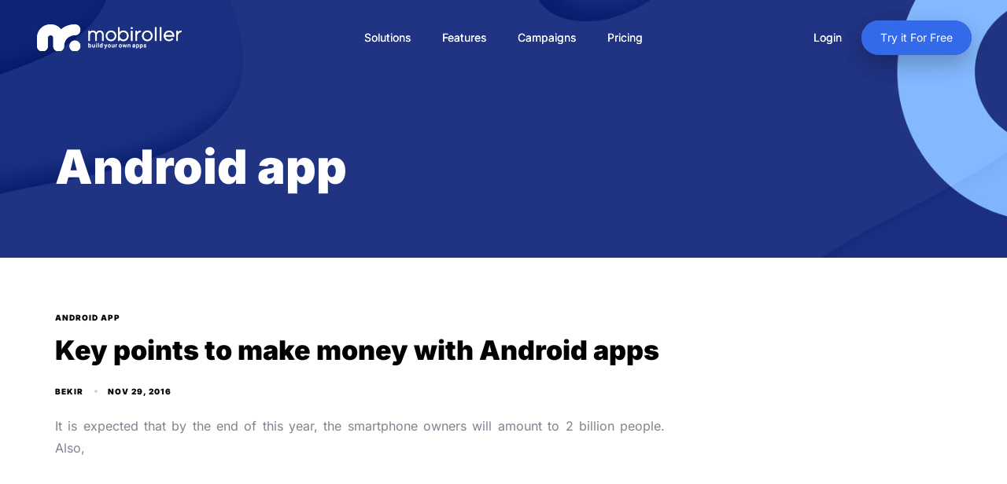

--- FILE ---
content_type: text/html; charset=UTF-8
request_url: https://blog.mobiroller.com/en/tag/android-app/
body_size: 14070
content:
<!DOCTYPE html>
<html lang="en-US">
<head >
<meta charset="UTF-8">
<meta name="viewport" content="width=device-width, initial-scale=1.0" />
<meta http-equiv="X-UA-Compatible" content="IE=edge">
<link rel="profile" href="https://gmpg.org/xfn/11">
<!-- <link rel='stylesheet' href='https://blog.mobiroller.com/style-custom.css?v1.0.4' type='text/css' media='all' /> -->
<link rel="stylesheet" type="text/css" href="//blog.mobiroller.com/wp-content/cache/wpfc-minified/kygxc81k/4lvzb.css" media="all"/>
<meta name="mobile-web-app-capable" content="yes">
<meta name="apple-mobile-web-app-capable" content="yes">
<meta name="apple-mobile-web-app-title" content="Mobil Uygulama Yap, Yaptır ve Para Kazan | Mobiroller - ">
<script type="text/javascript">
var WebFontConfig = WebFontConfig || {};
WebFontConfig['active'] = function() {
if ( typeof ( window.jQuery ) !== 'undefined' ) {
jQuery(window).trigger('liquid_async_fonts_active');
}
};
WebFontConfig['inactive'] = function() {
if ( typeof ( window.jQuery ) !== 'undefined' ) {
jQuery(window).trigger('liquid_async_fonts_inactive');
}
};
</script>
<meta name='robots' content='index, follow, max-image-preview:large, max-snippet:-1, max-video-preview:-1' />
<link rel="alternate" hreflang="en" href="https://blog.mobiroller.com/en/tag/android-app/" />
<link rel="alternate" hreflang="x-default" href="https://blog.mobiroller.com/en/tag/android-app/" />
<!-- This site is optimized with the Yoast SEO plugin v20.2.1 - https://yoast.com/wordpress/plugins/seo/ -->
<title>Android app Archives - Mobil Uygulama Yap, Yaptır ve Para Kazan | Mobiroller</title>
<link rel="canonical" href="https://blog.mobiroller.com/en/tag/android-app/" />
<meta property="og:locale" content="en_US" />
<meta property="og:type" content="article" />
<meta property="og:title" content="Android app Archives - Mobil Uygulama Yap, Yaptır ve Para Kazan | Mobiroller" />
<meta property="og:url" content="https://blog.mobiroller.com/en/tag/android-app/" />
<meta property="og:site_name" content="Mobil Uygulama Yap, Yaptır ve Para Kazan | Mobiroller" />
<meta property="og:image" content="https://blog.mobiroller.com/wp-content/uploads/Hero-v3.png" />
<meta property="og:image:width" content="1920" />
<meta property="og:image:height" content="895" />
<meta property="og:image:type" content="image/png" />
<meta name="twitter:card" content="summary_large_image" />
<meta name="twitter:site" content="@mobiroller" />
<script type="application/ld+json" class="yoast-schema-graph">{"@context":"https://schema.org","@graph":[{"@type":"CollectionPage","@id":"https://blog.mobiroller.com/en/tag/android-app/","url":"https://blog.mobiroller.com/en/tag/android-app/","name":"Android app Archives - Mobil Uygulama Yap, Yaptır ve Para Kazan | Mobiroller","isPartOf":{"@id":"https://blog.mobiroller.com/en/#website"},"breadcrumb":{"@id":"https://blog.mobiroller.com/en/tag/android-app/#breadcrumb"},"inLanguage":"en-US"},{"@type":"BreadcrumbList","@id":"https://blog.mobiroller.com/en/tag/android-app/#breadcrumb","itemListElement":[{"@type":"ListItem","position":1,"name":"Anasayfa","item":"https://blog.mobiroller.com/en/"},{"@type":"ListItem","position":2,"name":"Android app"}]},{"@type":"WebSite","@id":"https://blog.mobiroller.com/en/#website","url":"https://blog.mobiroller.com/en/","name":"Mobil Uygulama Yap, Yaptır ve Para Kazan | Mobiroller","description":"","publisher":{"@id":"https://blog.mobiroller.com/en/#organization"},"potentialAction":[{"@type":"SearchAction","target":{"@type":"EntryPoint","urlTemplate":"https://blog.mobiroller.com/en/?s={search_term_string}"},"query-input":"required name=search_term_string"}],"inLanguage":"en-US"},{"@type":"Organization","@id":"https://blog.mobiroller.com/en/#organization","name":"Mobiroller","url":"https://blog.mobiroller.com/en/","logo":{"@type":"ImageObject","inLanguage":"en-US","@id":"https://blog.mobiroller.com/en/#/schema/logo/image/","url":"https://blog.mobiroller.com/wp-content/uploads/logo.png","contentUrl":"https://blog.mobiroller.com/wp-content/uploads/logo.png","width":642,"height":120,"caption":"Mobiroller"},"image":{"@id":"https://blog.mobiroller.com/en/#/schema/logo/image/"},"sameAs":["https://www.facebook.com/mobiroller/","https://twitter.com/mobiroller","https://www.instagram.com/mobiroller/","https://tr.linkedin.com/company/mobiroller"]}]}</script>
<!-- / Yoast SEO plugin. -->
<link rel='dns-prefetch' href='//fonts.googleapis.com' />
<link rel="alternate" type="application/rss+xml" title="Mobil Uygulama Yap, Yaptır ve Para Kazan | Mobiroller &raquo; Feed" href="https://blog.mobiroller.com/en/feed/" />
<link rel="alternate" type="application/rss+xml" title="Mobil Uygulama Yap, Yaptır ve Para Kazan | Mobiroller &raquo; Comments Feed" href="https://blog.mobiroller.com/en/comments/feed/" />
<link rel="alternate" type="application/rss+xml" title="Mobil Uygulama Yap, Yaptır ve Para Kazan | Mobiroller &raquo; Android app Tag Feed" href="https://blog.mobiroller.com/en/tag/android-app/feed/" />
<link rel="preload" href="https://blog.mobiroller.com/wp-content/themes/hub/assets/vendors/liquid-icon/lqd-essentials/fonts/lqd-essentials.woff2" as="font" type="font/woff2" crossorigin><script type="text/javascript">
window._wpemojiSettings = {"baseUrl":"https:\/\/s.w.org\/images\/core\/emoji\/14.0.0\/72x72\/","ext":".png","svgUrl":"https:\/\/s.w.org\/images\/core\/emoji\/14.0.0\/svg\/","svgExt":".svg","source":{"concatemoji":"https:\/\/blog.mobiroller.com\/wp-includes\/js\/wp-emoji-release.min.js?ver=6.2.3"}};
/*! This file is auto-generated */
!function(e,a,t){var n,r,o,i=a.createElement("canvas"),p=i.getContext&&i.getContext("2d");function s(e,t){p.clearRect(0,0,i.width,i.height),p.fillText(e,0,0);e=i.toDataURL();return p.clearRect(0,0,i.width,i.height),p.fillText(t,0,0),e===i.toDataURL()}function c(e){var t=a.createElement("script");t.src=e,t.defer=t.type="text/javascript",a.getElementsByTagName("head")[0].appendChild(t)}for(o=Array("flag","emoji"),t.supports={everything:!0,everythingExceptFlag:!0},r=0;r<o.length;r++)t.supports[o[r]]=function(e){if(p&&p.fillText)switch(p.textBaseline="top",p.font="600 32px Arial",e){case"flag":return s("\ud83c\udff3\ufe0f\u200d\u26a7\ufe0f","\ud83c\udff3\ufe0f\u200b\u26a7\ufe0f")?!1:!s("\ud83c\uddfa\ud83c\uddf3","\ud83c\uddfa\u200b\ud83c\uddf3")&&!s("\ud83c\udff4\udb40\udc67\udb40\udc62\udb40\udc65\udb40\udc6e\udb40\udc67\udb40\udc7f","\ud83c\udff4\u200b\udb40\udc67\u200b\udb40\udc62\u200b\udb40\udc65\u200b\udb40\udc6e\u200b\udb40\udc67\u200b\udb40\udc7f");case"emoji":return!s("\ud83e\udef1\ud83c\udffb\u200d\ud83e\udef2\ud83c\udfff","\ud83e\udef1\ud83c\udffb\u200b\ud83e\udef2\ud83c\udfff")}return!1}(o[r]),t.supports.everything=t.supports.everything&&t.supports[o[r]],"flag"!==o[r]&&(t.supports.everythingExceptFlag=t.supports.everythingExceptFlag&&t.supports[o[r]]);t.supports.everythingExceptFlag=t.supports.everythingExceptFlag&&!t.supports.flag,t.DOMReady=!1,t.readyCallback=function(){t.DOMReady=!0},t.supports.everything||(n=function(){t.readyCallback()},a.addEventListener?(a.addEventListener("DOMContentLoaded",n,!1),e.addEventListener("load",n,!1)):(e.attachEvent("onload",n),a.attachEvent("onreadystatechange",function(){"complete"===a.readyState&&t.readyCallback()})),(e=t.source||{}).concatemoji?c(e.concatemoji):e.wpemoji&&e.twemoji&&(c(e.twemoji),c(e.wpemoji)))}(window,document,window._wpemojiSettings);
</script>
<style type="text/css">
img.wp-smiley,
img.emoji {
display: inline !important;
border: none !important;
box-shadow: none !important;
height: 1em !important;
width: 1em !important;
margin: 0 0.07em !important;
vertical-align: -0.1em !important;
background: none !important;
padding: 0 !important;
}
</style>
<!-- <link rel='stylesheet' id='wp-block-library-css' href='https://blog.mobiroller.com/wp-includes/css/dist/block-library/style.min.css?ver=6.2.3' type='text/css' media='all' /> -->
<link rel="stylesheet" type="text/css" href="//blog.mobiroller.com/wp-content/cache/wpfc-minified/7ubhydlj/4lvzb.css" media="all"/>
<style id='wp-block-library-theme-inline-css' type='text/css'>
.wp-block-audio figcaption{color:#555;font-size:13px;text-align:center}.is-dark-theme .wp-block-audio figcaption{color:hsla(0,0%,100%,.65)}.wp-block-audio{margin:0 0 1em}.wp-block-code{border:1px solid #ccc;border-radius:4px;font-family:Menlo,Consolas,monaco,monospace;padding:.8em 1em}.wp-block-embed figcaption{color:#555;font-size:13px;text-align:center}.is-dark-theme .wp-block-embed figcaption{color:hsla(0,0%,100%,.65)}.wp-block-embed{margin:0 0 1em}.blocks-gallery-caption{color:#555;font-size:13px;text-align:center}.is-dark-theme .blocks-gallery-caption{color:hsla(0,0%,100%,.65)}.wp-block-image figcaption{color:#555;font-size:13px;text-align:center}.is-dark-theme .wp-block-image figcaption{color:hsla(0,0%,100%,.65)}.wp-block-image{margin:0 0 1em}.wp-block-pullquote{border-bottom:4px solid;border-top:4px solid;color:currentColor;margin-bottom:1.75em}.wp-block-pullquote cite,.wp-block-pullquote footer,.wp-block-pullquote__citation{color:currentColor;font-size:.8125em;font-style:normal;text-transform:uppercase}.wp-block-quote{border-left:.25em solid;margin:0 0 1.75em;padding-left:1em}.wp-block-quote cite,.wp-block-quote footer{color:currentColor;font-size:.8125em;font-style:normal;position:relative}.wp-block-quote.has-text-align-right{border-left:none;border-right:.25em solid;padding-left:0;padding-right:1em}.wp-block-quote.has-text-align-center{border:none;padding-left:0}.wp-block-quote.is-large,.wp-block-quote.is-style-large,.wp-block-quote.is-style-plain{border:none}.wp-block-search .wp-block-search__label{font-weight:700}.wp-block-search__button{border:1px solid #ccc;padding:.375em .625em}:where(.wp-block-group.has-background){padding:1.25em 2.375em}.wp-block-separator.has-css-opacity{opacity:.4}.wp-block-separator{border:none;border-bottom:2px solid;margin-left:auto;margin-right:auto}.wp-block-separator.has-alpha-channel-opacity{opacity:1}.wp-block-separator:not(.is-style-wide):not(.is-style-dots){width:100px}.wp-block-separator.has-background:not(.is-style-dots){border-bottom:none;height:1px}.wp-block-separator.has-background:not(.is-style-wide):not(.is-style-dots){height:2px}.wp-block-table{margin:0 0 1em}.wp-block-table td,.wp-block-table th{word-break:normal}.wp-block-table figcaption{color:#555;font-size:13px;text-align:center}.is-dark-theme .wp-block-table figcaption{color:hsla(0,0%,100%,.65)}.wp-block-video figcaption{color:#555;font-size:13px;text-align:center}.is-dark-theme .wp-block-video figcaption{color:hsla(0,0%,100%,.65)}.wp-block-video{margin:0 0 1em}.wp-block-template-part.has-background{margin-bottom:0;margin-top:0;padding:1.25em 2.375em}
</style>
<!-- <link rel='stylesheet' id='classic-theme-styles-css' href='https://blog.mobiroller.com/wp-includes/css/classic-themes.min.css?ver=6.2.3' type='text/css' media='all' /> -->
<link rel="stylesheet" type="text/css" href="//blog.mobiroller.com/wp-content/cache/wpfc-minified/215gtgjy/4lvzb.css" media="all"/>
<style id='global-styles-inline-css' type='text/css'>
body{--wp--preset--color--black: #000000;--wp--preset--color--cyan-bluish-gray: #abb8c3;--wp--preset--color--white: #ffffff;--wp--preset--color--pale-pink: #f78da7;--wp--preset--color--vivid-red: #cf2e2e;--wp--preset--color--luminous-vivid-orange: #ff6900;--wp--preset--color--luminous-vivid-amber: #fcb900;--wp--preset--color--light-green-cyan: #7bdcb5;--wp--preset--color--vivid-green-cyan: #00d084;--wp--preset--color--pale-cyan-blue: #8ed1fc;--wp--preset--color--vivid-cyan-blue: #0693e3;--wp--preset--color--vivid-purple: #9b51e0;--wp--preset--gradient--vivid-cyan-blue-to-vivid-purple: linear-gradient(135deg,rgba(6,147,227,1) 0%,rgb(155,81,224) 100%);--wp--preset--gradient--light-green-cyan-to-vivid-green-cyan: linear-gradient(135deg,rgb(122,220,180) 0%,rgb(0,208,130) 100%);--wp--preset--gradient--luminous-vivid-amber-to-luminous-vivid-orange: linear-gradient(135deg,rgba(252,185,0,1) 0%,rgba(255,105,0,1) 100%);--wp--preset--gradient--luminous-vivid-orange-to-vivid-red: linear-gradient(135deg,rgba(255,105,0,1) 0%,rgb(207,46,46) 100%);--wp--preset--gradient--very-light-gray-to-cyan-bluish-gray: linear-gradient(135deg,rgb(238,238,238) 0%,rgb(169,184,195) 100%);--wp--preset--gradient--cool-to-warm-spectrum: linear-gradient(135deg,rgb(74,234,220) 0%,rgb(151,120,209) 20%,rgb(207,42,186) 40%,rgb(238,44,130) 60%,rgb(251,105,98) 80%,rgb(254,248,76) 100%);--wp--preset--gradient--blush-light-purple: linear-gradient(135deg,rgb(255,206,236) 0%,rgb(152,150,240) 100%);--wp--preset--gradient--blush-bordeaux: linear-gradient(135deg,rgb(254,205,165) 0%,rgb(254,45,45) 50%,rgb(107,0,62) 100%);--wp--preset--gradient--luminous-dusk: linear-gradient(135deg,rgb(255,203,112) 0%,rgb(199,81,192) 50%,rgb(65,88,208) 100%);--wp--preset--gradient--pale-ocean: linear-gradient(135deg,rgb(255,245,203) 0%,rgb(182,227,212) 50%,rgb(51,167,181) 100%);--wp--preset--gradient--electric-grass: linear-gradient(135deg,rgb(202,248,128) 0%,rgb(113,206,126) 100%);--wp--preset--gradient--midnight: linear-gradient(135deg,rgb(2,3,129) 0%,rgb(40,116,252) 100%);--wp--preset--duotone--dark-grayscale: url('#wp-duotone-dark-grayscale');--wp--preset--duotone--grayscale: url('#wp-duotone-grayscale');--wp--preset--duotone--purple-yellow: url('#wp-duotone-purple-yellow');--wp--preset--duotone--blue-red: url('#wp-duotone-blue-red');--wp--preset--duotone--midnight: url('#wp-duotone-midnight');--wp--preset--duotone--magenta-yellow: url('#wp-duotone-magenta-yellow');--wp--preset--duotone--purple-green: url('#wp-duotone-purple-green');--wp--preset--duotone--blue-orange: url('#wp-duotone-blue-orange');--wp--preset--font-size--small: 13px;--wp--preset--font-size--medium: 20px;--wp--preset--font-size--large: 36px;--wp--preset--font-size--x-large: 42px;--wp--preset--spacing--20: 0.44rem;--wp--preset--spacing--30: 0.67rem;--wp--preset--spacing--40: 1rem;--wp--preset--spacing--50: 1.5rem;--wp--preset--spacing--60: 2.25rem;--wp--preset--spacing--70: 3.38rem;--wp--preset--spacing--80: 5.06rem;--wp--preset--shadow--natural: 6px 6px 9px rgba(0, 0, 0, 0.2);--wp--preset--shadow--deep: 12px 12px 50px rgba(0, 0, 0, 0.4);--wp--preset--shadow--sharp: 6px 6px 0px rgba(0, 0, 0, 0.2);--wp--preset--shadow--outlined: 6px 6px 0px -3px rgba(255, 255, 255, 1), 6px 6px rgba(0, 0, 0, 1);--wp--preset--shadow--crisp: 6px 6px 0px rgba(0, 0, 0, 1);}:where(.is-layout-flex){gap: 0.5em;}body .is-layout-flow > .alignleft{float: left;margin-inline-start: 0;margin-inline-end: 2em;}body .is-layout-flow > .alignright{float: right;margin-inline-start: 2em;margin-inline-end: 0;}body .is-layout-flow > .aligncenter{margin-left: auto !important;margin-right: auto !important;}body .is-layout-constrained > .alignleft{float: left;margin-inline-start: 0;margin-inline-end: 2em;}body .is-layout-constrained > .alignright{float: right;margin-inline-start: 2em;margin-inline-end: 0;}body .is-layout-constrained > .aligncenter{margin-left: auto !important;margin-right: auto !important;}body .is-layout-constrained > :where(:not(.alignleft):not(.alignright):not(.alignfull)){max-width: var(--wp--style--global--content-size);margin-left: auto !important;margin-right: auto !important;}body .is-layout-constrained > .alignwide{max-width: var(--wp--style--global--wide-size);}body .is-layout-flex{display: flex;}body .is-layout-flex{flex-wrap: wrap;align-items: center;}body .is-layout-flex > *{margin: 0;}:where(.wp-block-columns.is-layout-flex){gap: 2em;}.has-black-color{color: var(--wp--preset--color--black) !important;}.has-cyan-bluish-gray-color{color: var(--wp--preset--color--cyan-bluish-gray) !important;}.has-white-color{color: var(--wp--preset--color--white) !important;}.has-pale-pink-color{color: var(--wp--preset--color--pale-pink) !important;}.has-vivid-red-color{color: var(--wp--preset--color--vivid-red) !important;}.has-luminous-vivid-orange-color{color: var(--wp--preset--color--luminous-vivid-orange) !important;}.has-luminous-vivid-amber-color{color: var(--wp--preset--color--luminous-vivid-amber) !important;}.has-light-green-cyan-color{color: var(--wp--preset--color--light-green-cyan) !important;}.has-vivid-green-cyan-color{color: var(--wp--preset--color--vivid-green-cyan) !important;}.has-pale-cyan-blue-color{color: var(--wp--preset--color--pale-cyan-blue) !important;}.has-vivid-cyan-blue-color{color: var(--wp--preset--color--vivid-cyan-blue) !important;}.has-vivid-purple-color{color: var(--wp--preset--color--vivid-purple) !important;}.has-black-background-color{background-color: var(--wp--preset--color--black) !important;}.has-cyan-bluish-gray-background-color{background-color: var(--wp--preset--color--cyan-bluish-gray) !important;}.has-white-background-color{background-color: var(--wp--preset--color--white) !important;}.has-pale-pink-background-color{background-color: var(--wp--preset--color--pale-pink) !important;}.has-vivid-red-background-color{background-color: var(--wp--preset--color--vivid-red) !important;}.has-luminous-vivid-orange-background-color{background-color: var(--wp--preset--color--luminous-vivid-orange) !important;}.has-luminous-vivid-amber-background-color{background-color: var(--wp--preset--color--luminous-vivid-amber) !important;}.has-light-green-cyan-background-color{background-color: var(--wp--preset--color--light-green-cyan) !important;}.has-vivid-green-cyan-background-color{background-color: var(--wp--preset--color--vivid-green-cyan) !important;}.has-pale-cyan-blue-background-color{background-color: var(--wp--preset--color--pale-cyan-blue) !important;}.has-vivid-cyan-blue-background-color{background-color: var(--wp--preset--color--vivid-cyan-blue) !important;}.has-vivid-purple-background-color{background-color: var(--wp--preset--color--vivid-purple) !important;}.has-black-border-color{border-color: var(--wp--preset--color--black) !important;}.has-cyan-bluish-gray-border-color{border-color: var(--wp--preset--color--cyan-bluish-gray) !important;}.has-white-border-color{border-color: var(--wp--preset--color--white) !important;}.has-pale-pink-border-color{border-color: var(--wp--preset--color--pale-pink) !important;}.has-vivid-red-border-color{border-color: var(--wp--preset--color--vivid-red) !important;}.has-luminous-vivid-orange-border-color{border-color: var(--wp--preset--color--luminous-vivid-orange) !important;}.has-luminous-vivid-amber-border-color{border-color: var(--wp--preset--color--luminous-vivid-amber) !important;}.has-light-green-cyan-border-color{border-color: var(--wp--preset--color--light-green-cyan) !important;}.has-vivid-green-cyan-border-color{border-color: var(--wp--preset--color--vivid-green-cyan) !important;}.has-pale-cyan-blue-border-color{border-color: var(--wp--preset--color--pale-cyan-blue) !important;}.has-vivid-cyan-blue-border-color{border-color: var(--wp--preset--color--vivid-cyan-blue) !important;}.has-vivid-purple-border-color{border-color: var(--wp--preset--color--vivid-purple) !important;}.has-vivid-cyan-blue-to-vivid-purple-gradient-background{background: var(--wp--preset--gradient--vivid-cyan-blue-to-vivid-purple) !important;}.has-light-green-cyan-to-vivid-green-cyan-gradient-background{background: var(--wp--preset--gradient--light-green-cyan-to-vivid-green-cyan) !important;}.has-luminous-vivid-amber-to-luminous-vivid-orange-gradient-background{background: var(--wp--preset--gradient--luminous-vivid-amber-to-luminous-vivid-orange) !important;}.has-luminous-vivid-orange-to-vivid-red-gradient-background{background: var(--wp--preset--gradient--luminous-vivid-orange-to-vivid-red) !important;}.has-very-light-gray-to-cyan-bluish-gray-gradient-background{background: var(--wp--preset--gradient--very-light-gray-to-cyan-bluish-gray) !important;}.has-cool-to-warm-spectrum-gradient-background{background: var(--wp--preset--gradient--cool-to-warm-spectrum) !important;}.has-blush-light-purple-gradient-background{background: var(--wp--preset--gradient--blush-light-purple) !important;}.has-blush-bordeaux-gradient-background{background: var(--wp--preset--gradient--blush-bordeaux) !important;}.has-luminous-dusk-gradient-background{background: var(--wp--preset--gradient--luminous-dusk) !important;}.has-pale-ocean-gradient-background{background: var(--wp--preset--gradient--pale-ocean) !important;}.has-electric-grass-gradient-background{background: var(--wp--preset--gradient--electric-grass) !important;}.has-midnight-gradient-background{background: var(--wp--preset--gradient--midnight) !important;}.has-small-font-size{font-size: var(--wp--preset--font-size--small) !important;}.has-medium-font-size{font-size: var(--wp--preset--font-size--medium) !important;}.has-large-font-size{font-size: var(--wp--preset--font-size--large) !important;}.has-x-large-font-size{font-size: var(--wp--preset--font-size--x-large) !important;}
.wp-block-navigation a:where(:not(.wp-element-button)){color: inherit;}
:where(.wp-block-columns.is-layout-flex){gap: 2em;}
.wp-block-pullquote{font-size: 1.5em;line-height: 1.6;}
</style>
<!-- <link rel='stylesheet' id='wpens-style-css' href='https://blog.mobiroller.com/wp-content/plugins/easy-newsletter-signups//css/wpens-style.css?ver=1.0.4' type='text/css' media='all' /> -->
<!-- <link rel='stylesheet' id='wpml-legacy-horizontal-list-0-css' href='//blog.mobiroller.com/wp-content/plugins/sitepress-multilingual-cms/templates/language-switchers/legacy-list-horizontal/style.min.css?ver=1' type='text/css' media='all' /> -->
<link rel="stylesheet" type="text/css" href="//blog.mobiroller.com/wp-content/cache/wpfc-minified/96h46x4o/4lvzb.css" media="all"/>
<!-- <link rel='stylesheet' id='cms-navigation-style-base-css' href='https://blog.mobiroller.com/wp-content/plugins/wpml-cms-nav/res/css/cms-navigation-base.css?ver=1.5.5' type='text/css' media='screen' /> -->
<!-- <link rel='stylesheet' id='cms-navigation-style-css' href='https://blog.mobiroller.com/wp-content/plugins/wpml-cms-nav/res/css/cms-navigation.css?ver=1.5.5' type='text/css' media='screen' /> -->
<link rel="stylesheet" type="text/css" href="//blog.mobiroller.com/wp-content/cache/wpfc-minified/7xeoggry/4lvzb.css" media="screen"/>
<!-- <link rel='stylesheet' id='bootstrap-css' href='https://blog.mobiroller.com/wp-content/themes/hub/assets/vendors/bootstrap/css/bootstrap.min.css' type='text/css' media='all' /> -->
<!-- <link rel='stylesheet' id='liquid-base-css' href='https://blog.mobiroller.com/wp-content/themes/hub/style.css' type='text/css' media='all' /> -->
<!-- <link rel='stylesheet' id='liquid-theme-css' href='https://blog.mobiroller.com/wp-content/themes/hub/assets/css/theme.min.css' type='text/css' media='all' /> -->
<link rel="stylesheet" type="text/css" href="//blog.mobiroller.com/wp-content/cache/wpfc-minified/d7w6jc17/4lvzb.css" media="all"/>
<!-- <link rel='stylesheet' id='theme-responsive-min-css' href='https://blog.mobiroller.com/wp-content/themes/hub/assets/css/theme-responsive-min.min.css?ver=6.2.3' type='text/css' media='screen and (min-width: 1200px)' /> -->
<link rel="stylesheet" type="text/css" href="//blog.mobiroller.com/wp-content/cache/wpfc-minified/7c12zcvo/4lvzb.css" media="screen and (min-width: 1200px)"/>
<!-- <link rel='stylesheet' id='theme-responsive-max-css' href='https://blog.mobiroller.com/wp-content/themes/hub/assets/css/theme-responsive-max.min.css?ver=6.2.3' type='text/css' media='screen and (max-width: 1199px)' /> -->
<link rel="stylesheet" type="text/css" href="//blog.mobiroller.com/wp-content/cache/wpfc-minified/dhrvgn0b/4lvzb.css" media="screen and (max-width: 1199px)"/>
<!-- <link rel='stylesheet' id='landinghub-core-css' href='https://blog.mobiroller.com/wp-content/plugins/hub-core/assets/css/landinghub-core.min.css?ver=6.2.3' type='text/css' media='all' /> -->
<link rel="stylesheet" type="text/css" href="//blog.mobiroller.com/wp-content/cache/wpfc-minified/kxbutj8k/4lvzb.css" media="all"/>
<style type="text/css">@font-face {font-family:Inter;font-style:normal;font-weight:400;src:url(/cf-fonts/s/inter/5.0.16/greek-ext/400/normal.woff2);unicode-range:U+1F00-1FFF;font-display:swap;}@font-face {font-family:Inter;font-style:normal;font-weight:400;src:url(/cf-fonts/s/inter/5.0.16/latin/400/normal.woff2);unicode-range:U+0000-00FF,U+0131,U+0152-0153,U+02BB-02BC,U+02C6,U+02DA,U+02DC,U+0304,U+0308,U+0329,U+2000-206F,U+2074,U+20AC,U+2122,U+2191,U+2193,U+2212,U+2215,U+FEFF,U+FFFD;font-display:swap;}@font-face {font-family:Inter;font-style:normal;font-weight:400;src:url(/cf-fonts/s/inter/5.0.16/vietnamese/400/normal.woff2);unicode-range:U+0102-0103,U+0110-0111,U+0128-0129,U+0168-0169,U+01A0-01A1,U+01AF-01B0,U+0300-0301,U+0303-0304,U+0308-0309,U+0323,U+0329,U+1EA0-1EF9,U+20AB;font-display:swap;}@font-face {font-family:Inter;font-style:normal;font-weight:400;src:url(/cf-fonts/s/inter/5.0.16/latin-ext/400/normal.woff2);unicode-range:U+0100-02AF,U+0304,U+0308,U+0329,U+1E00-1E9F,U+1EF2-1EFF,U+2020,U+20A0-20AB,U+20AD-20CF,U+2113,U+2C60-2C7F,U+A720-A7FF;font-display:swap;}@font-face {font-family:Inter;font-style:normal;font-weight:400;src:url(/cf-fonts/s/inter/5.0.16/cyrillic-ext/400/normal.woff2);unicode-range:U+0460-052F,U+1C80-1C88,U+20B4,U+2DE0-2DFF,U+A640-A69F,U+FE2E-FE2F;font-display:swap;}@font-face {font-family:Inter;font-style:normal;font-weight:400;src:url(/cf-fonts/s/inter/5.0.16/greek/400/normal.woff2);unicode-range:U+0370-03FF;font-display:swap;}@font-face {font-family:Inter;font-style:normal;font-weight:400;src:url(/cf-fonts/s/inter/5.0.16/cyrillic/400/normal.woff2);unicode-range:U+0301,U+0400-045F,U+0490-0491,U+04B0-04B1,U+2116;font-display:swap;}@font-face {font-family:Inter;font-style:normal;font-weight:900;src:url(/cf-fonts/s/inter/5.0.16/greek/900/normal.woff2);unicode-range:U+0370-03FF;font-display:swap;}@font-face {font-family:Inter;font-style:normal;font-weight:900;src:url(/cf-fonts/s/inter/5.0.16/greek-ext/900/normal.woff2);unicode-range:U+1F00-1FFF;font-display:swap;}@font-face {font-family:Inter;font-style:normal;font-weight:900;src:url(/cf-fonts/s/inter/5.0.16/cyrillic-ext/900/normal.woff2);unicode-range:U+0460-052F,U+1C80-1C88,U+20B4,U+2DE0-2DFF,U+A640-A69F,U+FE2E-FE2F;font-display:swap;}@font-face {font-family:Inter;font-style:normal;font-weight:900;src:url(/cf-fonts/s/inter/5.0.16/latin/900/normal.woff2);unicode-range:U+0000-00FF,U+0131,U+0152-0153,U+02BB-02BC,U+02C6,U+02DA,U+02DC,U+0304,U+0308,U+0329,U+2000-206F,U+2074,U+20AC,U+2122,U+2191,U+2193,U+2212,U+2215,U+FEFF,U+FFFD;font-display:swap;}@font-face {font-family:Inter;font-style:normal;font-weight:900;src:url(/cf-fonts/s/inter/5.0.16/latin-ext/900/normal.woff2);unicode-range:U+0100-02AF,U+0304,U+0308,U+0329,U+1E00-1E9F,U+1EF2-1EFF,U+2020,U+20A0-20AB,U+20AD-20CF,U+2113,U+2C60-2C7F,U+A720-A7FF;font-display:swap;}@font-face {font-family:Inter;font-style:normal;font-weight:900;src:url(/cf-fonts/s/inter/5.0.16/vietnamese/900/normal.woff2);unicode-range:U+0102-0103,U+0110-0111,U+0128-0129,U+0168-0169,U+01A0-01A1,U+01AF-01B0,U+0300-0301,U+0303-0304,U+0308-0309,U+0323,U+0329,U+1EA0-1EF9,U+20AB;font-display:swap;}@font-face {font-family:Inter;font-style:normal;font-weight:900;src:url(/cf-fonts/s/inter/5.0.16/cyrillic/900/normal.woff2);unicode-range:U+0301,U+0400-045F,U+0490-0491,U+04B0-04B1,U+2116;font-display:swap;}</style>
<!-- <link rel='stylesheet' id='liquid-generated-responsive-css' href='//blog.mobiroller.com/wp-content/uploads/liquid-styles/liquid-responsive-100.css?timestamp=1645476048&#038;ver=6.2.3' type='text/css' media='all' /> -->
<link rel="stylesheet" type="text/css" href="//blog.mobiroller.com/wp-content/cache/wpfc-minified/8na3xv0l/4lvzb.css" media="all"/>
<script src='//blog.mobiroller.com/wp-content/cache/wpfc-minified/lyif7ysg/4lvzb.js' type="text/javascript"></script>
<!-- <script type='text/javascript' src='https://blog.mobiroller.com/wp-includes/js/jquery/jquery.min.js?ver=3.6.4' id='jquery-core-js'></script> -->
<!-- <script type='text/javascript' src='https://blog.mobiroller.com/wp-includes/js/jquery/jquery-migrate.min.js?ver=3.4.0' id='jquery-migrate-js'></script> -->
<script type='text/javascript' id='wpens-public-js-js-extra'>
/* <![CDATA[ */
var WpEns = {"ajaxurl":"https:\/\/blog.mobiroller.com\/wp-admin\/admin-ajax.php","fname_empty":"Please enter your firstname.","lname_empty":"Please enter your lastname.","email_empty":"Please enter email address.","email_valid":"Please enter valid email address."};
/* ]]> */
</script>
<script src='//blog.mobiroller.com/wp-content/cache/wpfc-minified/2emegm00/4lvzb.js' type="text/javascript"></script>
<!-- <script type='text/javascript' src='https://blog.mobiroller.com/wp-content/plugins/easy-newsletter-signups//js/wpens-public.js?ver=1.0.4' id='wpens-public-js-js'></script> -->
<link rel="https://api.w.org/" href="https://blog.mobiroller.com/en/wp-json/" /><link rel="alternate" type="application/json" href="https://blog.mobiroller.com/en/wp-json/wp/v2/tags/1556" /><link rel="EditURI" type="application/rsd+xml" title="RSD" href="https://blog.mobiroller.com/xmlrpc.php?rsd" />
<link rel="wlwmanifest" type="application/wlwmanifest+xml" href="https://blog.mobiroller.com/wp-includes/wlwmanifest.xml" />
<meta name="generator" content="WordPress 6.2.3" />
<meta name="generator" content="WPML ver:4.5.14 stt:1,53;" />
<link rel="shortcut icon" href="https://blog.mobiroller.com/wp-content/uploads/favicon_icon.png" />
<!-- For iPhone -->
<link rel="apple-touch-icon-precomposed" href="https://blog.mobiroller.com/wp-content/uploads/apple_iphone_icon.png">
<!-- For iPhone 4 Retina display -->
<link rel="apple-touch-icon" sizes="114x114" href="https://blog.mobiroller.com/wp-content/uploads/apple_iphone_icon_two.png">
<!-- For iPad -->
<link rel="apple-touch-icon" sizes="72x72" href="https://blog.mobiroller.com/wp-content/uploads/apple_ipad_icon.png">
<!-- For iPad Retina display -->
<link rel="apple-touch-icon" sizes="144x144" href="https://blog.mobiroller.com/wp-content/uploads/apple_ipad_icon_two.png">
<script type="text/javascript">
window.liquidParams = {
currentZIndex: 10,
lazyLoadOffset: 500,
ccOuterSize: 35,
ccActiveCircleBg: 1,
ccActiveCircleBc: 1,
};
window.liquidIsElementor = false;
</script><meta name="generator" content="Powered by WPBakery Page Builder - drag and drop page builder for WordPress."/>
<style type="text/css" id="wp-custom-css">
p{
text-align:justify;
}		</style>
<style id='liquid-stylesheet-inline-css' type='text/css'>:root{--color-primary:#336aea;--color-secondary:#dd8500;--color-gradient-start:#336aea;--color-gradient-stop:#4f7eea;--color-link:#5b7bfb;--color-link-hover:#181b31;--lqd-cc-active-bw:1px;}body{font-family:'Inter', Arial, Helvetica, sans-serif ;font-weight:400;line-height:1.8em;font-size:16px;color:#808291;}.btn{font-family:inherit;font-weight:400;}.lqd-post-content, .lqd-post-header .entry-excerpt{font-family:inherit;line-height:2;font-size:16px;color:#737373;}.h1,h1{font-family:inherit;line-height:1.2em;font-size:52px;color:#181b31;}.h2,h2{font-family:inherit;line-height:1.2em;font-size:40px;color:#181b31;}.h3,h3{font-family:'Inter', Arial, Helvetica, sans-serif ;font-weight:900;color:#181b31;}.h4,h4{font-family:'Inter', Arial, Helvetica, sans-serif ;font-weight:900;color:#181b31;}.h5,h5{font-family:'Inter', Arial, Helvetica, sans-serif ;font-weight:900;color:#181b31;}.h6,h6{font-family:'Inter', Arial, Helvetica, sans-serif ;font-weight:900;color:#181b31;}.titlebar-inner h1{}.titlebar-inner p{}.titlebar-inner{padding-top:80px;padding-bottom:80px;}@media screen and (min-width: 992px){body.has-sidebar #lqd-contents-wrap{padding-top:25px;}}@media screen and (max-width: 1199px){[data-mobile-nav-style=modern] .lqd-mobile-sec:before{background:rgb(65, 102, 232);}}</style><style id="kirki-inline-styles"></style><noscript><style> .wpb_animate_when_almost_visible { opacity: 1; }</style></noscript><style type="text/css" data-type="vc_shortcodes-custom-css">.vc_custom_1646230213313{padding-right: 30px !important;padding-left: 30px !important;}.vc_custom_1646231093431{margin-left: 15px !important;}</style><style type="text/css" data-type="vc_shortcodes-custom-css">.vc_custom_1646245934260{margin-bottom: 30px !important;}.vc_custom_1646264416394{margin-bottom: 35px !important;}.vc_custom_1646261105958{padding-top: 25px !important;}</style>
</head>
<body class="archive tag tag-android-app tag-1556 wp-embed-responsive site-wide-layout sidebar-widgets-outline page-scheme-light lazyload-enabled wpb-js-composer js-comp-ver-6.9.0 vc_responsive" dir="ltr" itemscope="itemscope" itemtype="http://schema.org/Blog" data-mobile-nav-breakpoint="1199" data-mobile-nav-style="modern" data-mobile-nav-scheme="dark" data-mobile-nav-trigger-alignment="right" data-mobile-header-scheme="gray" data-mobile-logo-alignment="default" data-overlay-onmobile="false">
<svg xmlns="http://www.w3.org/2000/svg" viewBox="0 0 0 0" width="0" height="0" focusable="false" role="none" style="visibility: hidden; position: absolute; left: -9999px; overflow: hidden;" ><defs><filter id="wp-duotone-dark-grayscale"><feColorMatrix color-interpolation-filters="sRGB" type="matrix" values=" .299 .587 .114 0 0 .299 .587 .114 0 0 .299 .587 .114 0 0 .299 .587 .114 0 0 " /><feComponentTransfer color-interpolation-filters="sRGB" ><feFuncR type="table" tableValues="0 0.49803921568627" /><feFuncG type="table" tableValues="0 0.49803921568627" /><feFuncB type="table" tableValues="0 0.49803921568627" /><feFuncA type="table" tableValues="1 1" /></feComponentTransfer><feComposite in2="SourceGraphic" operator="in" /></filter></defs></svg><svg xmlns="http://www.w3.org/2000/svg" viewBox="0 0 0 0" width="0" height="0" focusable="false" role="none" style="visibility: hidden; position: absolute; left: -9999px; overflow: hidden;" ><defs><filter id="wp-duotone-grayscale"><feColorMatrix color-interpolation-filters="sRGB" type="matrix" values=" .299 .587 .114 0 0 .299 .587 .114 0 0 .299 .587 .114 0 0 .299 .587 .114 0 0 " /><feComponentTransfer color-interpolation-filters="sRGB" ><feFuncR type="table" tableValues="0 1" /><feFuncG type="table" tableValues="0 1" /><feFuncB type="table" tableValues="0 1" /><feFuncA type="table" tableValues="1 1" /></feComponentTransfer><feComposite in2="SourceGraphic" operator="in" /></filter></defs></svg><svg xmlns="http://www.w3.org/2000/svg" viewBox="0 0 0 0" width="0" height="0" focusable="false" role="none" style="visibility: hidden; position: absolute; left: -9999px; overflow: hidden;" ><defs><filter id="wp-duotone-purple-yellow"><feColorMatrix color-interpolation-filters="sRGB" type="matrix" values=" .299 .587 .114 0 0 .299 .587 .114 0 0 .299 .587 .114 0 0 .299 .587 .114 0 0 " /><feComponentTransfer color-interpolation-filters="sRGB" ><feFuncR type="table" tableValues="0.54901960784314 0.98823529411765" /><feFuncG type="table" tableValues="0 1" /><feFuncB type="table" tableValues="0.71764705882353 0.25490196078431" /><feFuncA type="table" tableValues="1 1" /></feComponentTransfer><feComposite in2="SourceGraphic" operator="in" /></filter></defs></svg><svg xmlns="http://www.w3.org/2000/svg" viewBox="0 0 0 0" width="0" height="0" focusable="false" role="none" style="visibility: hidden; position: absolute; left: -9999px; overflow: hidden;" ><defs><filter id="wp-duotone-blue-red"><feColorMatrix color-interpolation-filters="sRGB" type="matrix" values=" .299 .587 .114 0 0 .299 .587 .114 0 0 .299 .587 .114 0 0 .299 .587 .114 0 0 " /><feComponentTransfer color-interpolation-filters="sRGB" ><feFuncR type="table" tableValues="0 1" /><feFuncG type="table" tableValues="0 0.27843137254902" /><feFuncB type="table" tableValues="0.5921568627451 0.27843137254902" /><feFuncA type="table" tableValues="1 1" /></feComponentTransfer><feComposite in2="SourceGraphic" operator="in" /></filter></defs></svg><svg xmlns="http://www.w3.org/2000/svg" viewBox="0 0 0 0" width="0" height="0" focusable="false" role="none" style="visibility: hidden; position: absolute; left: -9999px; overflow: hidden;" ><defs><filter id="wp-duotone-midnight"><feColorMatrix color-interpolation-filters="sRGB" type="matrix" values=" .299 .587 .114 0 0 .299 .587 .114 0 0 .299 .587 .114 0 0 .299 .587 .114 0 0 " /><feComponentTransfer color-interpolation-filters="sRGB" ><feFuncR type="table" tableValues="0 0" /><feFuncG type="table" tableValues="0 0.64705882352941" /><feFuncB type="table" tableValues="0 1" /><feFuncA type="table" tableValues="1 1" /></feComponentTransfer><feComposite in2="SourceGraphic" operator="in" /></filter></defs></svg><svg xmlns="http://www.w3.org/2000/svg" viewBox="0 0 0 0" width="0" height="0" focusable="false" role="none" style="visibility: hidden; position: absolute; left: -9999px; overflow: hidden;" ><defs><filter id="wp-duotone-magenta-yellow"><feColorMatrix color-interpolation-filters="sRGB" type="matrix" values=" .299 .587 .114 0 0 .299 .587 .114 0 0 .299 .587 .114 0 0 .299 .587 .114 0 0 " /><feComponentTransfer color-interpolation-filters="sRGB" ><feFuncR type="table" tableValues="0.78039215686275 1" /><feFuncG type="table" tableValues="0 0.94901960784314" /><feFuncB type="table" tableValues="0.35294117647059 0.47058823529412" /><feFuncA type="table" tableValues="1 1" /></feComponentTransfer><feComposite in2="SourceGraphic" operator="in" /></filter></defs></svg><svg xmlns="http://www.w3.org/2000/svg" viewBox="0 0 0 0" width="0" height="0" focusable="false" role="none" style="visibility: hidden; position: absolute; left: -9999px; overflow: hidden;" ><defs><filter id="wp-duotone-purple-green"><feColorMatrix color-interpolation-filters="sRGB" type="matrix" values=" .299 .587 .114 0 0 .299 .587 .114 0 0 .299 .587 .114 0 0 .299 .587 .114 0 0 " /><feComponentTransfer color-interpolation-filters="sRGB" ><feFuncR type="table" tableValues="0.65098039215686 0.40392156862745" /><feFuncG type="table" tableValues="0 1" /><feFuncB type="table" tableValues="0.44705882352941 0.4" /><feFuncA type="table" tableValues="1 1" /></feComponentTransfer><feComposite in2="SourceGraphic" operator="in" /></filter></defs></svg><svg xmlns="http://www.w3.org/2000/svg" viewBox="0 0 0 0" width="0" height="0" focusable="false" role="none" style="visibility: hidden; position: absolute; left: -9999px; overflow: hidden;" ><defs><filter id="wp-duotone-blue-orange"><feColorMatrix color-interpolation-filters="sRGB" type="matrix" values=" .299 .587 .114 0 0 .299 .587 .114 0 0 .299 .587 .114 0 0 .299 .587 .114 0 0 " /><feComponentTransfer color-interpolation-filters="sRGB" ><feFuncR type="table" tableValues="0.098039215686275 1" /><feFuncG type="table" tableValues="0 0.66274509803922" /><feFuncB type="table" tableValues="0.84705882352941 0.41960784313725" /><feFuncA type="table" tableValues="1 1" /></feComponentTransfer><feComposite in2="SourceGraphic" operator="in" /></filter></defs></svg>
<div><div class="screen-reader-text">Skip links</div><ul class="liquid-skip-link screen-reader-text"><li><a href="#primary-nav" class="screen-reader-shortcut"> Skip to primary navigation</a></li><li><a href="#lqd-site-content" class="screen-reader-shortcut"> Skip to content</a></li></ul></div>
<div id="wrap">
<header class="header site-header main-header main-header-overlay  " id="header" itemscope="itemscope" itemtype="http://schema.org/WPHeader">
<div  class="lqd-head-sec-wrap pos-rel    vc_custom_1646230213313 " style="">
<div class="lqd-head-sec container-fluid d-flex align-items-stretch"><div  class="col lqd-head-col  " ><style>.is-stuck .ld_header_image_658883826ddc4{padding-top:20px;padding-bottom:20px;}</style>
<div id="ld_header_image_658883826ddc4" class="header-module module-logo no-rotate navbar-brand-plain ld_header_image_658883826ddc4">
<a class="navbar-brand" href="https://blog.mobiroller.com/en/" rel="home"><span class="navbar-brand-inner">    <img class="logo-default" src="https://blog.mobiroller.com/wp-content/uploads/mobiroller-logo-white.png" alt="Mobil Uygulama Yap, Yaptır ve Para Kazan | Mobiroller"  /></span></a>		
</div><!-- /.navbar-header --></div><div  class="col lqd-head-col   text-center text-center" ><style>.ld_header_menu_658883826e33b > li > a{font-size:14px;font-weight:500;}.ld_header_menu_658883826e33b .nav-item-children > li > a{font-size:14px;font-weight:500;}.ld_header_menu_658883826e33b > li > a, .navbar-fullscreen .ld_header_menu_658883826e33b > li > a{color:rgb(255, 255, 255);}.ld_header_menu_658883826e33b > li:hover > a, .navbar-fullscreen .ld_header_menu_658883826e33b > li > a:hover{color:rgb(50, 105, 230);}.ld_header_menu_658883826e33b > li.is-active > a, .ld_header_menu_658883826e33b > li.current_page_item > a, .ld_header_menu_658883826e33b > li.current-menu-item > a, .ld_header_menu_658883826e33b > li.current-menu-ancestor > a, .navbar-fullscreen .ld_header_menu_658883826e33b > li.is-active > a, .navbar-fullscreen .ld_header_menu_658883826e33b > li.current_page_item > a, .navbar-fullscreen .ld_header_menu_658883826e33b > li.current-menu-item > a, .navbar-fullscreen .ld_header_menu_658883826e33b > li.current-menu-ancestor > a{color:rgb(50, 105, 230);}.ld_header_menu_658883826e33b{--lqd-menu-items-top-padding:5px;--lqd-menu-items-right-padding:20px;--lqd-menu-items-bottom-padding:5px;--lqd-menu-items-left-padding:20px;}</style><div class="header-module module-primary-nav pos-stc">
<div class="collapse navbar-collapse lqd-submenu-cover  " id="main-header-collapse" aria-expanded="false" role="navigation">
<ul id="primary-nav" class="main-nav lqd-menu-counter-right ld_header_menu_658883826e33b main-nav-hover-default nav align-items-lg-stretch justify-content-lg-center" data-submenu-options='{"toggleType":"fade","handler":"mouse-in-out"}' ><li id="menu-item-63922" class="menu-item menu-item-type-custom menu-item-object-custom menu-item-has-children menu-item-63922"><a href="#">Solutions<span class="submenu-expander"><svg xmlns="http://www.w3.org/2000/svg" width="21" height="32" viewBox="0 0 21 32" style="width: 1em; height: 1em;"><path fill="currentColor" d="M10.5 18.375l7.938-7.938c.562-.562 1.562-.562 2.125 0s.562 1.563 0 2.126l-9 9c-.563.562-1.5.625-2.063.062L.437 12.562C.126 12.25 0 11.876 0 11.5s.125-.75.438-1.063c.562-.562 1.562-.562 2.124 0z"></path></svg></span></a>
<ul class="nav-item-children">
<li id="menu-item-63921" class="menu-item menu-item-type-custom menu-item-object-custom menu-item-63921"><a href="https://www.mobiroller.com/en/app-builder/">App Builder</a></li>
<li id="menu-item-63923" class="menu-item menu-item-type-custom menu-item-object-custom menu-item-63923"><a href="https://www.mobiroller.com/en/e-commerce-mobile-app-builder/">E-Commerce</a></li>
<li id="menu-item-63924" class="menu-item menu-item-type-custom menu-item-object-custom menu-item-63924"><a href="https://www.mobiroller.com/en/mobile-app-reseller/">Reseller</a></li>
</ul>
</li>
<li id="menu-item-63925" class="menu-item menu-item-type-custom menu-item-object-custom menu-item-63925"><a href="https://www.mobiroller.com/en/mobile-app-features/">Features</a></li>
<li id="menu-item-63926" class="menu-item menu-item-type-custom menu-item-object-custom menu-item-63926"><a href="https://www.mobiroller.com/en/campaigns/">Campaigns</a></li>
<li id="menu-item-63927" class="menu-item menu-item-type-custom menu-item-object-custom menu-item-63927"><a href="https://www.mobiroller.com/en/mobile-app-pricing/">Pricing</a></li>
</ul>	</div><!-- /.navbar-collapse -->
</div><!-- /.header-module --></div><div  class="col lqd-head-col   text-right text-lg-right" ><style>.is-stuck .lqd-head-col > .header-module > .ld_header_button_658883826ff96{color:rgb(255, 255, 255);}.is-stuck .lqd-head-col > .header-module > .ld_header_button_658883826ff96:hover{color:rgb(255, 255, 255);}</style><div class="header-module module-button">
<style>.ld_button_65888382702e5.btn-icon-solid .btn-icon{background:rgb(255, 255, 255);}.ld_button_65888382702e5.btn-icon-circle.btn-icon-ripple .btn-icon:before{border-color:rgb(255, 255, 255);}.ld_button_65888382702e5.btn-icon-solid:hover .btn-icon{background:rgba(255, 255, 255, 0.7);}.ld_button_65888382702e5{color:rgb(255, 255, 255);}.ld_button_65888382702e5:hover{color:rgba(255, 255, 255, 0.7);}.ld_button_65888382702e5 {font-size:14px; } .ld_button_65888382702e5 {font-size:14px; } .ld_button_65888382702e5 {font-size:14px; } </style><a href="https://my.mobiroller.com/Login" target="_blank" class="btn btn-naked btn-has-label ld_header_button_658883826ff96 ld_button_65888382702e5 vc_custom_1646231093431" >
<span>
<span class="btn-txt" data-text="Login" >Login</span>
</span>
</a>
</div><style>.is-stuck .lqd-head-col > .header-module > .ld_header_button_6588838270bc5{color:rgb(255, 255, 255);}.is-stuck .lqd-head-col > .header-module > .ld_header_button_6588838270bc5:hover{color:rgb(255, 255, 255);}</style><div class="header-module module-button">
<style>.ld_button_6588838270cca {font-size:14px; } .ld_button_6588838270cca {font-size:14px; } .ld_button_6588838270cca {font-size:14px; } .ld_button_6588838270cca {font-size:14px; } .ld_button_6588838270cca {font-size:14px; } </style><a href="https://my.mobiroller.com/" target="_blank" class="btn btn-solid btn-hover-txt-liquid-x btn-xsm circle border-thin btn-has-label header-cta-button ld_header_button_6588838270bc5 ld_button_6588838270cca" >
<span>
<span class="btn-txt" data-text="Try it For Free" data-split-text="true"
data-split-options='{"type": "chars, words"}'>Try it For Free</span>
</span>
</a>
</div></div>	</div></div><div class="lqd-mobile-sec pos-rel">
<div class="lqd-mobile-sec-inner navbar-header d-flex align-items-stretch w-100">
<div class="lqd-mobile-modules-container empty"></div>
<button
type="button"
class="navbar-toggle collapsed nav-trigger style-mobile d-flex pos-rel align-items-center justify-content-center"
data-ld-toggle="true"
data-toggle="collapse"
data-target="#lqd-mobile-sec-nav"
aria-expanded="false"
data-toggle-options='{ "changeClassnames": {"html": "mobile-nav-activated"} }'>
<span class="sr-only">Toggle navigation</span>
<span class="bars d-inline-block pos-rel z-index-1">
<span class="bars-inner d-flex flex-column w-100 h-100">
<span class="bar d-inline-block"></span>
<span class="bar d-inline-block"></span>
<span class="bar d-inline-block"></span>
</span>
</span>
</button>
<a class="navbar-brand d-flex pos-rel" href="https://blog.mobiroller.com/en/">
<span class="navbar-brand-inner">
<img class="logo-default" src="https://blog.mobiroller.com/wp-content/uploads/logo.png" alt="Mobil Uygulama Yap, Yaptır ve Para Kazan | Mobiroller"  />
</span>
</a>
</div>
<div class="lqd-mobile-sec-nav w-100 pos-abs z-index-10">
<div class="mobile-navbar-collapse navbar-collapse collapse w-100" id="lqd-mobile-sec-nav" aria-expanded="false" role="navigation"><ul id="mobile-primary-nav" class="reset-ul lqd-mobile-main-nav main-nav nav" itemtype="http://schema.org/SiteNavigationElement" itemscope="itemscope"><li id="menu-item-65468" class="menu-item menu-item-type-post_type menu-item-object-page menu-item-home menu-item-65468"><a href="https://blog.mobiroller.com/en/">Home</a></li>
<li id="menu-item-65469" class="menu-item menu-item-type-custom menu-item-object-custom menu-item-65469"><a href="https://www.mobiroller.com/en/mobile-app-features/">Features</a></li>
<li id="menu-item-65470" class="menu-item menu-item-type-custom menu-item-object-custom menu-item-65470"><a href="https://www.mobiroller.com/en/mobile-app-pricing/">Pricing</a></li>
<li id="menu-item-65471" class="menu-item menu-item-type-custom menu-item-object-custom menu-item-65471"><a href="https://support.mobiroller.com/en">Support Documents</a></li>
<li id="menu-item-65473" class="menu-item menu-item-type-custom menu-item-object-custom menu-item-65473"><a href="https://www.mobiroller.com/en/contact-us/">Contact Us</a></li>
</ul></div>
</div>
</div>
</header><div class="titlebar"  >
<header class="header site-header main-header main-header-overlay  " id="header" itemscope="itemscope" itemtype="http://schema.org/WPHeader">
<div  class="lqd-head-sec-wrap pos-rel    vc_custom_1646230213313 " style="">
<div class="lqd-head-sec container-fluid d-flex align-items-stretch"><div  class="col lqd-head-col  " ><style>.is-stuck .ld_header_image_6588838272dd1{padding-top:20px;padding-bottom:20px;}</style>
<div id="ld_header_image_6588838272dd1" class="header-module module-logo no-rotate navbar-brand-plain ld_header_image_6588838272dd1">
<a class="navbar-brand" href="https://blog.mobiroller.com/en/" rel="home"><span class="navbar-brand-inner">    <img class="logo-default" src="https://blog.mobiroller.com/wp-content/uploads/mobiroller-logo-white.png" alt="Mobil Uygulama Yap, Yaptır ve Para Kazan | Mobiroller"  /></span></a>		
</div><!-- /.navbar-header --></div><div  class="col lqd-head-col   text-center text-center" ><style>.ld_header_menu_6588838272fcd > li > a{font-size:14px;font-weight:500;}.ld_header_menu_6588838272fcd .nav-item-children > li > a{font-size:14px;font-weight:500;}.ld_header_menu_6588838272fcd > li > a, .navbar-fullscreen .ld_header_menu_6588838272fcd > li > a{color:rgb(255, 255, 255);}.ld_header_menu_6588838272fcd > li:hover > a, .navbar-fullscreen .ld_header_menu_6588838272fcd > li > a:hover{color:rgb(50, 105, 230);}.ld_header_menu_6588838272fcd > li.is-active > a, .ld_header_menu_6588838272fcd > li.current_page_item > a, .ld_header_menu_6588838272fcd > li.current-menu-item > a, .ld_header_menu_6588838272fcd > li.current-menu-ancestor > a, .navbar-fullscreen .ld_header_menu_6588838272fcd > li.is-active > a, .navbar-fullscreen .ld_header_menu_6588838272fcd > li.current_page_item > a, .navbar-fullscreen .ld_header_menu_6588838272fcd > li.current-menu-item > a, .navbar-fullscreen .ld_header_menu_6588838272fcd > li.current-menu-ancestor > a{color:rgb(50, 105, 230);}.ld_header_menu_6588838272fcd{--lqd-menu-items-top-padding:5px;--lqd-menu-items-right-padding:20px;--lqd-menu-items-bottom-padding:5px;--lqd-menu-items-left-padding:20px;}</style><div class="header-module module-primary-nav pos-stc">
<div class="collapse navbar-collapse lqd-submenu-cover  " id="main-header-collapse" aria-expanded="false" role="navigation">
<ul id="primary-nav" class="main-nav lqd-menu-counter-right ld_header_menu_6588838272fcd main-nav-hover-default nav align-items-lg-stretch justify-content-lg-center" data-submenu-options='{"toggleType":"fade","handler":"mouse-in-out"}' ><li class="menu-item menu-item-type-custom menu-item-object-custom menu-item-has-children menu-item-63922"><a href="#">Solutions<span class="submenu-expander"><svg xmlns="http://www.w3.org/2000/svg" width="21" height="32" viewBox="0 0 21 32" style="width: 1em; height: 1em;"><path fill="currentColor" d="M10.5 18.375l7.938-7.938c.562-.562 1.562-.562 2.125 0s.562 1.563 0 2.126l-9 9c-.563.562-1.5.625-2.063.062L.437 12.562C.126 12.25 0 11.876 0 11.5s.125-.75.438-1.063c.562-.562 1.562-.562 2.124 0z"></path></svg></span></a>
<ul class="nav-item-children">
<li class="menu-item menu-item-type-custom menu-item-object-custom menu-item-63921"><a href="https://www.mobiroller.com/en/app-builder/">App Builder</a></li>
<li class="menu-item menu-item-type-custom menu-item-object-custom menu-item-63923"><a href="https://www.mobiroller.com/en/e-commerce-mobile-app-builder/">E-Commerce</a></li>
<li class="menu-item menu-item-type-custom menu-item-object-custom menu-item-63924"><a href="https://www.mobiroller.com/en/mobile-app-reseller/">Reseller</a></li>
</ul>
</li>
<li class="menu-item menu-item-type-custom menu-item-object-custom menu-item-63925"><a href="https://www.mobiroller.com/en/mobile-app-features/">Features</a></li>
<li class="menu-item menu-item-type-custom menu-item-object-custom menu-item-63926"><a href="https://www.mobiroller.com/en/campaigns/">Campaigns</a></li>
<li class="menu-item menu-item-type-custom menu-item-object-custom menu-item-63927"><a href="https://www.mobiroller.com/en/mobile-app-pricing/">Pricing</a></li>
</ul>	</div><!-- /.navbar-collapse -->
</div><!-- /.header-module --></div><div  class="col lqd-head-col   text-right text-lg-right" ><style>.is-stuck .lqd-head-col > .header-module > .ld_header_button_6588838274608{color:rgb(255, 255, 255);}.is-stuck .lqd-head-col > .header-module > .ld_header_button_6588838274608:hover{color:rgb(255, 255, 255);}</style><div class="header-module module-button">
<style>.ld_button_65888382746c0.btn-icon-solid .btn-icon{background:rgb(255, 255, 255);}.ld_button_65888382746c0.btn-icon-circle.btn-icon-ripple .btn-icon:before{border-color:rgb(255, 255, 255);}.ld_button_65888382746c0.btn-icon-solid:hover .btn-icon{background:rgba(255, 255, 255, 0.7);}.ld_button_65888382746c0{color:rgb(255, 255, 255);}.ld_button_65888382746c0:hover{color:rgba(255, 255, 255, 0.7);}.ld_button_65888382746c0 {font-size:14px; } .ld_button_65888382746c0 {font-size:14px; } .ld_button_65888382746c0 {font-size:14px; } </style><a href="https://my.mobiroller.com/Login" target="_blank" class="btn btn-naked btn-has-label ld_header_button_6588838274608 ld_button_65888382746c0 vc_custom_1646231093431" >
<span>
<span class="btn-txt" data-text="Login" >Login</span>
</span>
</a>
</div><style>.is-stuck .lqd-head-col > .header-module > .ld_header_button_658883827484e{color:rgb(255, 255, 255);}.is-stuck .lqd-head-col > .header-module > .ld_header_button_658883827484e:hover{color:rgb(255, 255, 255);}</style><div class="header-module module-button">
<style>.ld_button_65888382748f0 {font-size:14px; } .ld_button_65888382748f0 {font-size:14px; } .ld_button_65888382748f0 {font-size:14px; } .ld_button_65888382748f0 {font-size:14px; } .ld_button_65888382748f0 {font-size:14px; } </style><a href="https://my.mobiroller.com/" target="_blank" class="btn btn-solid btn-hover-txt-liquid-x btn-xsm circle border-thin btn-has-label header-cta-button ld_header_button_658883827484e ld_button_65888382748f0" >
<span>
<span class="btn-txt" data-text="Try it For Free" data-split-text="true"
data-split-options='{"type": "chars, words"}'>Try it For Free</span>
</span>
</a>
</div></div>	</div></div><div class="lqd-mobile-sec pos-rel">
<div class="lqd-mobile-sec-inner navbar-header d-flex align-items-stretch w-100">
<div class="lqd-mobile-modules-container empty"></div>
<button
type="button"
class="navbar-toggle collapsed nav-trigger style-mobile d-flex pos-rel align-items-center justify-content-center"
data-ld-toggle="true"
data-toggle="collapse"
data-target="#lqd-mobile-sec-nav"
aria-expanded="false"
data-toggle-options='{ "changeClassnames": {"html": "mobile-nav-activated"} }'>
<span class="sr-only">Toggle navigation</span>
<span class="bars d-inline-block pos-rel z-index-1">
<span class="bars-inner d-flex flex-column w-100 h-100">
<span class="bar d-inline-block"></span>
<span class="bar d-inline-block"></span>
<span class="bar d-inline-block"></span>
</span>
</span>
</button>
<a class="navbar-brand d-flex pos-rel" href="https://blog.mobiroller.com/en/">
<span class="navbar-brand-inner">
<img class="logo-default" src="https://blog.mobiroller.com/wp-content/uploads/logo.png" alt="Mobil Uygulama Yap, Yaptır ve Para Kazan | Mobiroller"  />
</span>
</a>
</div>
<div class="lqd-mobile-sec-nav w-100 pos-abs z-index-10">
<div class="mobile-navbar-collapse navbar-collapse collapse w-100" id="lqd-mobile-sec-nav" aria-expanded="false" role="navigation"><ul id="mobile-primary-nav" class="reset-ul lqd-mobile-main-nav main-nav nav" itemtype="http://schema.org/SiteNavigationElement" itemscope="itemscope"><li class="menu-item menu-item-type-post_type menu-item-object-page menu-item-home menu-item-65468"><a href="https://blog.mobiroller.com/en/">Home</a></li>
<li class="menu-item menu-item-type-custom menu-item-object-custom menu-item-65469"><a href="https://www.mobiroller.com/en/mobile-app-features/">Features</a></li>
<li class="menu-item menu-item-type-custom menu-item-object-custom menu-item-65470"><a href="https://www.mobiroller.com/en/mobile-app-pricing/">Pricing</a></li>
<li class="menu-item menu-item-type-custom menu-item-object-custom menu-item-65471"><a href="https://support.mobiroller.com/en">Support Documents</a></li>
<li class="menu-item menu-item-type-custom menu-item-object-custom menu-item-65473"><a href="https://www.mobiroller.com/en/contact-us/">Contact Us</a></li>
</ul></div>
</div>
</div>
</header>		<div class="titlebar-inner">
<div class="container titlebar-container">
<div class="row titlebar-container d-flex flex-wrap align-items-center">
<div class="titlebar-col col-xs-12 ">
<h1>Android app</h1>
</div>
</div>
</div>
</div>
</div>
<main class="content" id="lqd-site-content">
<div class="container" id="lqd-contents-wrap">
<div class="lqd-lp-grid "><div class="lqd-lp-row row d-flex flex-wrap"><div class="lqd-lp-column col-md-12 make-money-with-mobile-apps"> <article id="post-15795" class="lqd-lp lqd-lp lqd-lp-style-22 lqd-lp-title-34 pos-rel lqd-lp-hover-img-zoom post-15795 post type-post status-publish format-standard hentry category-make-money-with-mobile-apps tag-android-app tag-app-monetization tag-earn-money-with-android-apps tag-earn-money-with-apps tag-how-to-make-money-from-mobile-apps tag-income-model tag-make-money tag-make-money-with-android-apps tag-mobile-app tag-monetize-your-mobile-app">
<header class="entry-header lqd-lp-header mb-3">
<div class="lqd-lp-meta text-uppercase ltr-sp-1 font-weight-bold">
<div><span class="screen-reader-text">Tags </span><ul class="lqd-lp-cat reset-ul inline-ul pos-rel z-index-3"><li><a href="https://blog.mobiroller.com/en/tag/android-app/" rel="tag">Android app</a></li></ul></div>    </div>
<h2 class="entry-title lqd-lp-title mt-2 mb-3 h5"><a  href="https://blog.mobiroller.com/en/make-money-with-android-apps/" rel="bookmark">Key points to make money with Android apps</a></h2>
<div class="lqd-lp-meta lqd-lp-meta-dot-between text-uppercase font-weight-bold text-uppercase ltr-sp-1">
<div class="lqd-lp-author pos-rel z-index-3">
<div class="lqd-lp-author-info">
<h3 class="mt-0 mb-0"><a href="https://blog.mobiroller.com/en/author/bgadmin/" title="Posts by Bekir" rel="author">Bekir</a></h3>
</div>
</div>
<span class="lqd-lp-date">
<a href="https://blog.mobiroller.com/en/make-money-with-android-apps/">Nov 29, 2016</a>
</span>
</div>
</header>
<div class="entry-summary lqd-lp-excerpt mb-3">
<p>It is expected that by the end of this year, the smartphone owners will amount to 2 billion people. Also,</p>
</div><!-- /.latest-post-excerpt -->
<a  href="https://blog.mobiroller.com/en/make-money-with-android-apps/" class="lqd-lp-overlay-link lqd-overlay z-index-2"></a></article></div></div></div>
</div>
</main>
<footer class="main-footer site-footer footer" id="footer" itemscope="itemscope" itemtype="http://schema.org/WPFooter">
<section class="vc_row SpecialFooter liquid-row-shadowbox-658883827b0ee"><div class="ld-container container"><div class="row ld-row ld-row-outer"><div class="wpb_column vc_column_container vc_col-sm-5 liquid-column-6588838286636"><div class="vc_column-inner  vc_custom_1646245934260" ><div class="wpb_wrapper"  ><style>.ld_images_group_element_65888382867c9 {margin-bottom:30px !important;  } .ld_images_group_element_65888382867c9 {margin-bottom:30px !important;  } </style><div id="ld_images_group_element_65888382867c9" class="lqd-imggrp-single ld_images_group_element_65888382867c9"   >
<div class="lqd-imggrp-img-container"    >
<figure ><img width="192" height="36" src="https://blog.mobiroller.com/wp-content/uploads/mobiroller-logo-white.png" srcset="" class="" alt="" itemprop="image" /></figure>								
</div><!-- /.lqd-imggrp-content -->
</div><!-- /.lqd-imggrp-single --><style>.ld_simple_heading_6588838287469 p{color:rgba(255, 255, 255, 0.5);}.ld_simple_heading_6588838287469 p {margin-bottom:40px !important;  } </style><div  class="lqd-simple-heading-wrap ld_simple_heading_6588838287469">
<p class="lqd-simple-heading">
Create an app self-service or hire a pro to create your app. Make Money with In-App Advertising, Ad Revenue Partnership or Mobile App Reseller.</p>
</div><style>.ld_social_icons_6588838287535{font-size:24px;}.ld_social_icons_6588838287535 a{width: !important;height: !important;}.ld_social_icons_6588838287535 li a{color:#ffffff!important;border-color:!important;background-color:!important;}.ld_social_icons_6588838287535 li a:hover{border-color:!important;color:rgba(255, 255, 255, 0.7)!important;background-color:!important;}</style><ul class="social-icon social-icon-border-none social-icon-lg ld_social_icons_6588838287535" id=ld_social_icons_6588838287535>
<li><a href="https://www.facebook.com/mobiroller/" target="_blank"><i class="fab fa-facebook"></i></a></li><li><a href="https://twitter.com/mobiroller" target="_blank"><i class="fab fa-twitter"></i></a></li><li><a href="https://tr.linkedin.com/company/mobiroller" target="_blank"><i class="fab fa-linkedin"></i></a></li><li><a href="https://www.instagram.com/mobiroller/" target="_blank"><i class="fab fa-instagram"></i></a></li></ul></div></div></div><div class="wpb_column vc_column_container vc_col-sm-4 liquid-column-6588838287702"><div class="vc_column-inner  " ><div class="wpb_wrapper"  ><div class="vc_row vc_inner vc_row-fluid liquid-row-shadowbox-6588838288dc9"><div class="ld-container container-fluid"><div class="row ld-row ld-row-inner"><div class="wpb_column vc_column_container vc_col-sm-6 liquid-column-6588838290f9e"><div class="vc_column-inner " ><div class="wpb_wrapper" ><style>.ld_simple_heading_6588838291095 h3{color:rgba(255, 255, 255, 0.45);}.ld_simple_heading_6588838291095 h3 {font-size:13px; } .ld_simple_heading_6588838291095 h3 {font-weight:700; } .ld_simple_heading_6588838291095 h3 {letter-spacing:0.02em; } .ld_simple_heading_6588838291095 h3 {margin-bottom:1.5em !important;  } </style><div  class="lqd-simple-heading-wrap ld_simple_heading_6588838291095">
<h3 class="lqd-simple-heading">
COMPANY</h3>
</div><style>.ld_simple_menu_658883829119d > ul > li > a{color:rgba(255, 255, 255, 0.65);}.ld_simple_menu_658883829119d > ul > li > a {font-size:15px; } .ld_simple_menu_658883829119d > ul > li > a {line-height:2em; } .ld_simple_menu_658883829119d > ul > li > a {--element-line-height:2em; } .ld_simple_menu_658883829119d > ul > li:not(:last-child){margin-bottom:4px;}.ld_simple_menu_658883829119d > ul > li > a {font-size:15px; } .ld_simple_menu_658883829119d > ul > li > a {line-height:2em; } .ld_simple_menu_658883829119d > ul > li > a {--element-line-height:2em; } .lqd-stickybar > .lqd-head-col > .header-module > .ld_simple_menu_658883829119d li{margin-inline-start:4px;}.ld_simple_menu_658883829119d > ul > li > a {font-size:15px; } .ld_simple_menu_658883829119d > ul > li > a {line-height:2em; } .ld_simple_menu_658883829119d > ul > li > a {--element-line-height:2em; } .ld_simple_menu_658883829119d > ul > li > a:hover, .ld_simple_menu_658883829119d li.is-active > a{color:rgb(255, 255, 255);}.ld_simple_menu_658883829119d > ul > li > a {font-size:15px; } .ld_simple_menu_658883829119d > ul > li > a {line-height:2em; } .ld_simple_menu_658883829119d > ul > li > a {--element-line-height:2em; } </style><div class="lqd-fancy-menu lqd-simple-menu ld_simple_menu_658883829119d">
<ul id="ld_simple_menu_658883829119d" class="lqd-simple-menu-ul reset-ul "><li id="menu-item-64088" class="menu-item menu-item-type-custom menu-item-object-custom menu-item-64088"><a href="https://www.mobiroller.com/en/about-us/">About Us</a></li>
<li id="menu-item-64089" class="menu-item menu-item-type-custom menu-item-object-custom menu-item-64089"><a href="https://www.mobiroller.com/en/contact-us/">Contact Us</a></li>
<li id="menu-item-64090" class="menu-item menu-item-type-custom menu-item-object-custom menu-item-64090"><a href="https://blog.mobiroller.com/">Blog</a></li>
<li id="menu-item-64091" class="menu-item menu-item-type-custom menu-item-object-custom menu-item-64091"><a href="https://support.mobiroller.com/en/knowledgebase/">Knowledge Base</a></li>
<li id="menu-item-64093" class="menu-item menu-item-type-custom menu-item-object-custom menu-item-64093"><a href="https://www.facebook.com/groups/mobiroller">Facebook Community</a></li>
</ul></div></div></div></div><div class="wpb_column vc_column_container vc_col-sm-6 liquid-column-658883829315e"><div class="vc_column-inner " ><div class="wpb_wrapper" ><style>.ld_simple_heading_6588838293200 h3{color:rgba(255, 255, 255, 0.45);}.ld_simple_heading_6588838293200 h3 {font-size:13px; } .ld_simple_heading_6588838293200 h3 {font-weight:700; } .ld_simple_heading_6588838293200 h3 {letter-spacing:0.02em; } .ld_simple_heading_6588838293200 h3 {margin-bottom:1.5em !important;  } </style><div  class="lqd-simple-heading-wrap ld_simple_heading_6588838293200">
<h3 class="lqd-simple-heading">
PRODUCT</h3>
</div><style>.ld_simple_menu_65888382932ad > ul > li > a{color:rgba(255, 255, 255, 0.7);}.ld_simple_menu_65888382932ad > ul > li > a {font-size:15px; } .ld_simple_menu_65888382932ad > ul > li > a {line-height:2em; } .ld_simple_menu_65888382932ad > ul > li > a {--element-line-height:2em; } .ld_simple_menu_65888382932ad > ul > li:not(:last-child){margin-bottom:4px;}.ld_simple_menu_65888382932ad > ul > li > a {font-size:15px; } .ld_simple_menu_65888382932ad > ul > li > a {line-height:2em; } .ld_simple_menu_65888382932ad > ul > li > a {--element-line-height:2em; } .lqd-stickybar > .lqd-head-col > .header-module > .ld_simple_menu_65888382932ad li{margin-inline-start:4px;}.ld_simple_menu_65888382932ad > ul > li > a {font-size:15px; } .ld_simple_menu_65888382932ad > ul > li > a {line-height:2em; } .ld_simple_menu_65888382932ad > ul > li > a {--element-line-height:2em; } .ld_simple_menu_65888382932ad > ul > li > a:hover, .ld_simple_menu_65888382932ad li.is-active > a{color:rgb(255, 255, 255);}.ld_simple_menu_65888382932ad > ul > li > a {font-size:15px; } .ld_simple_menu_65888382932ad > ul > li > a {line-height:2em; } .ld_simple_menu_65888382932ad > ul > li > a {--element-line-height:2em; } </style><div class="lqd-fancy-menu lqd-simple-menu ld_simple_menu_65888382932ad">
<ul id="ld_simple_menu_65888382932ad" class="lqd-simple-menu-ul reset-ul "><li id="menu-item-64108" class="menu-item menu-item-type-custom menu-item-object-custom menu-item-64108"><a href="https://www.mobiroller.com/en/app-builder/">App Builder</a></li>
<li id="menu-item-64109" class="menu-item menu-item-type-custom menu-item-object-custom menu-item-64109"><a href="https://www.mobiroller.com/en/e-commerce-mobile-app-builder/">E-Commerce</a></li>
<li id="menu-item-64110" class="menu-item menu-item-type-custom menu-item-object-custom menu-item-64110"><a href="https://www.mobiroller.com/en/mobile-app-reseller/">Reseller</a></li>
<li id="menu-item-64111" class="menu-item menu-item-type-custom menu-item-object-custom menu-item-64111"><a href="https://www.mobiroller.com/en/mobile-app-features/">Features</a></li>
<li id="menu-item-64112" class="menu-item menu-item-type-custom menu-item-object-custom menu-item-64112"><a href="https://www.mobiroller.com/en/mobile-app-pricing/">Pricing</a></li>
<li id="menu-item-64113" class="menu-item menu-item-type-custom menu-item-object-custom menu-item-64113"><a href="https://www.mobiroller.com/en/campaigns/">Campaigns</a></li>
</ul></div></div></div></div></div></div></div></div></div></div><div class="wpb_column vc_column_container vc_col-sm-3 liquid-column-6588838294e2b"><div class="vc_column-inner  vc_custom_1646264416394" ><div class="wpb_wrapper"  ><style>.ld_simple_heading_6588838294eb8 h3{color:rgba(255, 255, 255, 0.45);}.ld_simple_heading_6588838294eb8 h3 {font-size:13px; } .ld_simple_heading_6588838294eb8 h3 {font-weight:700; } .ld_simple_heading_6588838294eb8 h3 {letter-spacing:0.02em; } .ld_simple_heading_6588838294eb8 h3 {margin-bottom:1.5em !important;  } </style><div  class="lqd-simple-heading-wrap ld_simple_heading_6588838294eb8">
<h3 class="lqd-simple-heading">
NEED HELP?</h3>
</div><style>.ld_simple_heading_6588838294f4c p{color:rgb(127, 125, 125);}.ld_simple_heading_6588838294f4c p {font-size:14px; } .ld_simple_heading_6588838294f4c p {margin-bottom:0px !important;  } </style><div  class="lqd-simple-heading-wrap ld_simple_heading_6588838294f4c">
<p class="lqd-simple-heading">
Need live support?</p>
</div><style>.ld_simple_heading_6588838294fc3 p{color:rgb(255, 255, 255);}.ld_simple_heading_6588838294fc3 p {font-size:18px; } .ld_simple_heading_6588838294fc3 p {font-weight:400; } .ld_simple_heading_6588838294fc3 p {letter-spacing:0.02em; } .ld_simple_heading_6588838294fc3 p {margin-bottom:1.5em !important;  } </style><div  class="lqd-simple-heading-wrap ld_simple_heading_6588838294fc3">
<p class="lqd-simple-heading">
support@mobiroller.com</p>
</div></div></div></div><div class="wpb_column vc_column_container vc_col-sm-12 liquid-column-65888382950e8"><div class="vc_column-inner  vc_custom_1646261105958" ><div class="wpb_wrapper"  ><div class="vc_separator wpb_content_element vc_separator_align_center vc_sep_width_100 vc_sep_pos_align_center vc_separator_no_text" ><span class="vc_sep_holder vc_sep_holder_l"><span  style="border-color:rgb(255,255,255);border-color:rgba(255,255,255,0.2);" class="vc_sep_line"></span></span><span class="vc_sep_holder vc_sep_holder_r"><span  style="border-color:rgb(255,255,255);border-color:rgba(255,255,255,0.2);" class="vc_sep_line"></span></span>
</div></div></div></div><div class="wpb_column vc_column_container vc_col-sm-12 liquid-column-65888382953c6"><div class="vc_column-inner  " ><div class="wpb_wrapper"  ><div class="vc_row vc_inner vc_row-fluid liquid-row-shadowbox-6588838295495"><div class="ld-container container-fluid"><div class="row ld-row ld-row-inner"><div class="wpb_column vc_column_container vc_col-sm-6 liquid-column-658883829558b"><div class="vc_column-inner " ><div class="wpb_wrapper" ><style>.ld_simple_menu_6588838295609 > ul > li > a{color:rgba(255, 255, 255, 0.7);}.ld_simple_menu_6588838295609 > ul > li > a {font-size:14px; } .ld_simple_menu_6588838295609{margin-inline-start:-12px;margin-inline-end:-12px;}.ld_simple_menu_6588838295609 > ul > li > a {font-size:14px; } .ld_simple_menu_6588838295609 li{margin-inline-start:12px;margin-inline-end:12px;}.ld_simple_menu_6588838295609 > ul > li > a {font-size:14px; } .lqd-stickybar > .lqd-head-col > .header-module > .ld_simple_menu_6588838295609 li{margin-top:12px;margin-bottom:12px;}.ld_simple_menu_6588838295609 > ul > li > a {font-size:14px; } .ld_simple_menu_6588838295609 > ul > li > a:hover, .ld_simple_menu_6588838295609 li.is-active > a{color:rgb(255, 255, 255);}.ld_simple_menu_6588838295609 > ul > li > a {font-size:14px; } </style><div class="lqd-fancy-menu lqd-simple-menu ld_simple_menu_6588838295609">
<ul class="lqd-simple-menu-ul reset-ul inline-nav">
<li><a href="https://blog.mobiroller.com/tr" target="_blank"> Turkish</a></li><li><a href="https://www.mobiroller.com/en/terms-of-use/" target="_blank"> Terms of Use</a></li><li><a href="https://www.mobiroller.com/en/security-notice/" target="_blank"> Security Notice</a></li><li><a href="https://blog.mobiroller.com/sitemap_index.xml" target="_blank"> Sitemap</a></li>	</ul>
</div></div></div></div><div class="wpb_column vc_column_container vc_col-sm-6 text-right liquid-column-6588838295766"><div class="vc_column-inner " ><div class="wpb_wrapper" ><style>.ld_fancy_heading_658883829585e p{color:rgba(255, 255, 255, 0.65);}.ld_fancy_heading_658883829585e p {font-size:14px; } .ld_fancy_heading_658883829585e .lqd-highlight-inner{height:0.275em!important;bottom:0px!important;}.ld_fancy_heading_658883829585e p {font-size:14px; } </style><div class="ld-fancy-heading ld_fancy_heading_658883829585e">
<p class="ld-fh-element lqd-highlight-underline lqd-highlight-grow-left text-decoration-default"   >  © 2023 mobiroller.com - Made with ❤️ Appnomi | All Rights Reserved.</p></div></div></div></div></div></div></div></div></div></div></div></div></section></footer>
</div>
<script type="text/html" id="wpb-modifications"></script><!-- <link rel='stylesheet' id='js_composer_front-css' href='https://blog.mobiroller.com/wp-content/plugins/liquid_js_composer/assets/css/js_composer.min.css?ver=6.9.0' type='text/css' media='all' /> -->
<!-- <link rel='stylesheet' id='liquid-icons-css' href='https://blog.mobiroller.com/wp-content/themes/hub/assets/vendors/liquid-icon/lqd-essentials/lqd-essentials.min.css' type='text/css' media='all' /> -->
<!-- <link rel='stylesheet' id='fresco-css' href='https://blog.mobiroller.com/wp-content/themes/hub/assets/vendors/fresco/css/fresco.css' type='text/css' media='all' /> -->
<!-- <link rel='stylesheet' id='vc_font_awesome_5_shims-css' href='https://blog.mobiroller.com/wp-content/plugins/liquid_js_composer/assets/lib/bower/font-awesome/css/v4-shims.min.css?ver=6.9.0' type='text/css' media='all' /> -->
<!-- <link rel='stylesheet' id='vc_font_awesome_5-css' href='https://blog.mobiroller.com/wp-content/plugins/liquid_js_composer/assets/lib/bower/font-awesome/css/all.min.css?ver=6.9.0' type='text/css' media='all' /> -->
<!-- <link rel='stylesheet' id='jquery-ui-css' href='https://blog.mobiroller.com/wp-content/themes/hub/assets/vendors/jquery-ui/jquery-ui.css' type='text/css' media='all' /> -->
<link rel="stylesheet" type="text/css" href="//blog.mobiroller.com/wp-content/cache/wpfc-minified/g0h6i4bb/4lvzb.css" media="all"/>
<script type='text/javascript' src='https://blog.mobiroller.com/wp-content/plugins/hub-core/shortcodes/header-woo-search/header-woo-search.js?ver=1.0.0' id='ld-header-woo-search-js'></script>
<script type='text/javascript' id='wpil-frontend-script-js-extra'>
/* <![CDATA[ */
var wpilFrontend = {"ajaxUrl":"\/wp-admin\/admin-ajax.php","postId":"15795","postType":"post","openInternalInNewTab":"0","openExternalInNewTab":"0","disableClicks":"0","openLinksWithJS":"0","trackAllElementClicks":"0","clicksI18n":{"imageNoText":"Image in link: No Text","imageText":"Image Title: ","noText":"No Anchor Text Found"}};
/* ]]> */
</script>
<script type='text/javascript' src='https://blog.mobiroller.com/wp-content/plugins/link-whisper-premium/js/frontend.js?ver=1669797900' id='wpil-frontend-script-js'></script>
<script type='text/javascript' src='https://blog.mobiroller.com/wp-content/themes/hub/assets/vendors/fresco/js/fresco.js' id='jquery-fresco-js'></script>
<script type='text/javascript' src='https://blog.mobiroller.com/wp-content/themes/hub/assets/vendors/lity/lity.min.js' id='lity-js'></script>
<script type='text/javascript' src='https://blog.mobiroller.com/wp-content/themes/hub/assets/vendors/gsap/utils/SplitText.min.js' id='splittext-js'></script>
<script type='text/javascript' src='https://blog.mobiroller.com/wp-content/plugins/liquid_js_composer/assets/js/dist/js_composer_front.min.js?ver=6.9.0' id='wpb_composer_front_js-js'></script>
<script type='text/javascript' src='https://blog.mobiroller.com/wp-content/themes/hub/assets/vendors/fastdom/fastdom.min.js' id='fastdom-js'></script>
<script type='text/javascript' src='https://blog.mobiroller.com/wp-content/themes/hub/assets/vendors/bootstrap/js/bootstrap.min.js' id='bootstrap-js'></script>
<script type='text/javascript' src='https://blog.mobiroller.com/wp-includes/js/imagesloaded.min.js?ver=4.1.4' id='imagesloaded-js'></script>
<script type='text/javascript' src='https://blog.mobiroller.com/wp-content/themes/hub/assets/vendors/jquery-ui/jquery-ui.min.js' id='jquery-ui-js'></script>
<script type='text/javascript' src='https://blog.mobiroller.com/wp-content/themes/hub/assets/vendors/gsap/minified/gsap.min.js' id='gsap-js'></script>
<script type='text/javascript' src='https://blog.mobiroller.com/wp-content/themes/hub/assets/vendors/gsap/utils/CustomEase.min.js' id='gsap-custom-ease-js'></script>
<script type='text/javascript' src='https://blog.mobiroller.com/wp-content/themes/hub/assets/vendors/gsap/minified/DrawSVGPlugin.min.js' id='gsap-draw-svg-plugin-js'></script>
<script type='text/javascript' src='https://blog.mobiroller.com/wp-content/themes/hub/assets/vendors/gsap/minified/ScrollTrigger.min.js' id='scrollTrigger-js'></script>
<script type='text/javascript' src='https://blog.mobiroller.com/wp-content/themes/hub/assets/js/draw-shape/liquidDrawShape.min.js' id='liquid-draw-shape-js'></script>
<script type='text/javascript' src='https://blog.mobiroller.com/wp-content/themes/hub/assets/js/animated-blob/liquidAnimatedBlob.min.js' id='liquid-animated-blob-js'></script>
<script type='text/javascript' src='https://blog.mobiroller.com/wp-content/themes/hub/assets/vendors/fontfaceobserver.js' id='jquery-fontfaceobserver-js'></script>
<script type='text/javascript' src='https://blog.mobiroller.com/wp-content/themes/hub/assets/vendors/intersection-observer.js' id='intersection-observer-js'></script>
<script type='text/javascript' src='https://blog.mobiroller.com/wp-content/themes/hub/assets/vendors/lazyload.min.js' id='jquery-lazyload-js'></script>
<script type='text/javascript' src='https://blog.mobiroller.com/wp-content/themes/hub/assets/vendors/tinycolor-min.js' id='jquery-tinycolor-js'></script>
<script type='text/javascript' src='https://blog.mobiroller.com/wp-content/themes/hub/assets/vendors/flickity/flickity.pkgd.min.js' id='flickity-js'></script>
<script type='text/javascript' src='https://blog.mobiroller.com/wp-content/plugins/liquid_js_composer/assets/lib/bower/isotope/dist/isotope.pkgd.min.js?ver=6.9.0' id='isotope-js'></script>
<script type='text/javascript' src='https://blog.mobiroller.com/wp-content/themes/hub/assets/vendors/isotope/packery-mode.pkgd.min.js' id='packery-mode-js'></script>
<script type='text/javascript' id='liquid-theme-js-extra'>
/* <![CDATA[ */
var liquidTheme = {"uris":{"ajax":"\/wp-admin\/admin-ajax.php"}};
/* ]]> */
</script>
<script type='text/javascript' src='https://blog.mobiroller.com/wp-content/themes/hub/assets/js/theme.min.js' id='liquid-theme-js'></script>
<template id="lqd-temp-snickersbar">
<div class="lqd-snickersbar d-flex flex-wrap lqd-snickersbar-in" data-item-id>
<div class="lqd-snickersbar-inner d-flex flex-wrap align-items-center">
<div class="lqd-snickersbar-detail">
<p style="display: none;" class="lqd-snickersbar-addding-temp mt-0 mb-0">Adding {{itemName}} to cart</p>
<p style="display: none;" class="lqd-snickersbar-added-temp mt-0 mb-0">Added {{itemName}} to cart</p>
<p class="lqd-snickersbar-msg d-flex align-items-center mt-0 mb-0"></p>
<p class="lqd-snickersbar-msg-done d-flex align-items-center mt-0 mb-0"></p>
</div>
<div class="lqd-snickersbar-ext ml-4 ms-4"></div>
</div>
</div>
</template><template id="lqd-temp-sticky-header-sentinel">
<div class="lqd-sticky-sentinel invisible pos-abs pointer-events-none"></div>
</template><div class="lity" role="dialog" aria-label="Dialog Window (Press escape to close)" tabindex="-1" data-modal-type="default" style="display: none;">
<div class="lity-backdrop"></div>
<div class="lity-wrap" data-lity-close role="document">
<div class="lity-loader" aria-hidden="true">Loading...</div>
<div class="lity-container">
<div class="lity-content"></div>
</div>
<button class="lity-close" type="button" aria-label="Close (Press escape to close)" data-lity-close>&times;</button>
</div>
</div>
<script defer src="https://static.cloudflareinsights.com/beacon.min.js/vcd15cbe7772f49c399c6a5babf22c1241717689176015" integrity="sha512-ZpsOmlRQV6y907TI0dKBHq9Md29nnaEIPlkf84rnaERnq6zvWvPUqr2ft8M1aS28oN72PdrCzSjY4U6VaAw1EQ==" data-cf-beacon='{"version":"2024.11.0","token":"f1937a4f2b6248f38eff5ddbbc6dcf5e","r":1,"server_timing":{"name":{"cfCacheStatus":true,"cfEdge":true,"cfExtPri":true,"cfL4":true,"cfOrigin":true,"cfSpeedBrain":true},"location_startswith":null}}' crossorigin="anonymous"></script>
</body>
</html><!-- WP Fastest Cache file was created in 0.32007908821106 seconds, on 24-12-23 22:16:18 -->

--- FILE ---
content_type: text/css
request_url: https://blog.mobiroller.com/wp-content/cache/wpfc-minified/kygxc81k/4lvzb.css
body_size: 485
content:
.header-cta-button{background: rgb(51, 106, 234) !important;border: 0 !important;box-shadow: 0 12px 28px rgb(0 0 0 / 12%) !important;padding-right: 0.75em !important;padding-left: 0.75em !important;}
.header-cta-button:hover{background: #ff5538 !important;box-shadow: 0px 20px 60px 0px rgb(248 85 78 / 19%) !important;}
#HeroNarrow{padding-top: 200px;padding-bottom: 120px;}
#HeroNarrow h1{color: #FFF !important;font-size: 60px !important;margin-bottom: 0.3em !important;}
#HeroNarrow p{color: #FFF;}
#HomeCategories {margin-top:30px !important;margin-bottom: 10px !important;}
#HomeCategories .widget {border: 0 !important;margin: 0 !important;padding: 0 !important;}
#HomeCategories .widget .widgettitle {display: none;}
#HomeCategories .widget ul li {float: left !important;background: rgb(0, 0, 0, 0.1) !important;padding: 2px 10px !important;border-radius: 6px !important;border: 0 !important;margin-right: 5px !important;}
#HomeCategories .widget ul li:hover {background: rgb(255, 255, 255, 1) !important;}
#HomeCategories .widget ul li a{font-size: 14px !important;color: #FFF !important;}
#HomeCategories .widget ul li:hover a{font-size: 14px !important;color: #000 !important;}
.FeaturedPost{padding-top: 30px;padding-bottom: 50px;margin-top: -180px;}
#HomePosts .lqd-lp-style-23 .lqd-lp-img {border: 0 !important;border-radius: 5px !important;}
#HomePosts .page-nav {margin: 1em 37% !important;}
#HomeSubsribe{padding-top: 60px;padding-bottom: 60px;background: #336aea;margin-top: 70px !important;}
#HomeSubsribe h3{font-size: 35px !important; color: #FFF !important;margin-bottom: 15px !important;}
section.SpecialFooter {padding-top: 60px !important;padding-bottom: 40px !important;background-color: #292d36;background-size: cover;background-image: url(https://blog.mobiroller.com/wp-content/uploads/bg-foot1.svg);background-repeat: no-repeat;background-position:center;}
.titlebar {
background-size: cover;background-image: url(https://blog.mobiroller.com/wp-content/uploads/HeroNarrowSubpage.png);background-repeat: no-repeat;background-position: top center;
}
.titlebar h1{
color: #FFF !important;
}
body.category .lqd-lp-style-23 .lqd-lp-img {border: 0 !important;border-radius: 5px !important;}
body.category .page-nav {margin: 1em 37% !important;}
.easy-newsletter .input-field label{display: none;}
.easy-newsletter .input-field input.wpens_email{color: rgba(255, 255, 255, 0.5);background: transparent;border: 1px solid #FFF;width: 100%;padding: 10px 20px;}
.easy-newsletter .input-field #easy-newsletter-submit{width: 100%;border: 1px solid #002274;padding: 10px;background: #0031a5;color: #FFF;font-weight: bold;}
.easy-newsletter .input-field #easy-newsletter-submit:hover{background: #152e68;}
.easy-newsletter .wpens-message-container{color:#FFF;}

--- FILE ---
content_type: text/css
request_url: https://blog.mobiroller.com/wp-content/cache/wpfc-minified/8na3xv0l/4lvzb.css
body_size: -227
content:
@media screen and ( min-width: 1300px ) {
.main-header .container {
max-width: 1270px;
}
.container {
width: 1270px;
}
}

--- FILE ---
content_type: image/svg+xml
request_url: https://blog.mobiroller.com/wp-content/uploads/bg-foot1.svg
body_size: 1914
content:
<?xml version="1.0" encoding="utf-8"?>
<svg xmlns="http://www.w3.org/2000/svg" xmlns:xlink="http://www.w3.org/1999/xlink" width="1920" height="1120" viewBox="0 0 1920 1120"><defs><clipPath id="a"><rect width="1920" height="1120" transform="translate(216 370)" fill="#fff" stroke="#e9e9e9" stroke-miterlimit="10" stroke-width="1"/></clipPath><linearGradient id="b" x1="0.303" y1="0.035" x2="0.789" y2="0.914" gradientUnits="objectBoundingBox"><stop offset="0" stop-color="#fff"/><stop offset="1" stop-color="#fff" stop-opacity="0.329"/></linearGradient></defs><g transform="translate(-216 -370)" opacity="0.305" clip-path="url(#a)"><path d="M93.106,262.549A100,100,0,0,1,181.449,160.8L1336.129,25.63,1545.8,99.31a100,100,0,0,1,66.845,93.837l4.455,878.967a100,100,0,0,1-84.035,99.224L233.905,1381.431a100,100,0,0,1-115.934-96.287Z" transform="matrix(0.848, -0.53, 0.53, 0.848, 1193.65, 821.491)" fill="rgba(232,242,251,0.53)" opacity="0.195"/><g transform="matrix(0.848, -0.53, 0.53, 0.848, 1167, 930.388)" fill="#4b5ff7" stroke-miterlimit="10" opacity="0.254"><path d="M267.45,239.71a100,100,0,0,1,84.629-75.622l1117.8-141.4,115.184,3.392a100,100,0,0,1,97.057,99.957v894.391a100,100,0,0,1-100,100H180.854c-64.774,0-112.457-60.641-97.178-123.588Z" stroke="none"/><path d="M 1469.976318359375 24.6956787109375 L 352.330078125 166.07275390625 C 342.3994140625 167.3289184570312 332.76708984375 170.079345703125 323.7003173828125 174.2479248046875 C 314.8250732421875 178.3283081054688 306.6256103515625 183.7026977539062 299.330078125 190.221923828125 C 292.034423828125 196.7411499023438 285.7750244140625 204.2864990234375 280.7257080078125 212.6487426757812 C 275.5675048828125 221.1911010742188 271.7548828125 230.4547119140625 269.3939208984375 240.18212890625 L 85.618896484375 997.3153076171875 C 83.7850341796875 1004.869934082031 82.8392333984375 1012.581298828125 82.8074951171875 1020.234741210938 C 82.77685546875 1027.637939453125 83.60009765625 1035.04931640625 85.2542724609375 1042.262573242188 C 86.86962890625 1049.306518554688 89.28466796875 1056.197143554688 92.4322509765625 1062.74267578125 C 95.5408935546875 1069.20751953125 99.3712158203125 1075.352294921875 103.81689453125 1081.006103515625 C 108.262451171875 1086.659912109375 113.330322265625 1091.83154296875 118.8795166015625 1096.377319335938 C 124.498046875 1100.97998046875 130.62451171875 1104.9521484375 137.088623046875 1108.183471679688 C 143.708251953125 1111.492553710938 150.716064453125 1114.04052734375 157.917724609375 1115.756958007812 C 165.3629150390625 1117.531372070312 173.0794677734375 1118.43115234375 180.8536376953125 1118.43115234375 L 1582.12060546875 1118.43115234375 C 1588.771118164062 1118.43115234375 1595.416870117188 1117.761352539062 1601.873291015625 1116.440063476562 C 1608.164428710938 1115.152709960938 1614.352661132812 1113.231689453125 1620.26611328125 1110.73046875 C 1626.072631835938 1108.274780273438 1631.673095703125 1105.234741210938 1636.912109375 1101.695556640625 C 1642.101684570312 1098.189331054688 1646.982055664062 1094.162719726562 1651.417236328125 1089.7275390625 C 1655.852416992188 1085.292358398438 1659.87890625 1080.412109375 1663.385009765625 1075.222534179688 C 1666.924438476562 1069.983520507812 1669.964233398438 1064.382934570312 1672.420288085938 1058.576538085938 C 1674.921264648438 1052.6630859375 1676.84228515625 1046.474975585938 1678.129638671875 1040.183715820312 C 1679.450927734375 1033.727294921875 1680.12060546875 1027.08154296875 1680.12060546875 1020.43115234375 L 1680.12060546875 126.0401000976562 C 1680.12060546875 119.525146484375 1679.476684570312 113.0101318359375 1678.206420898438 106.6761474609375 C 1676.967895507812 100.498779296875 1675.118408203125 94.4151611328125 1672.709716796875 88.594482421875 C 1670.342895507812 82.8753662109375 1667.410888671875 77.3482666015625 1663.995239257812 72.1671142578125 C 1660.610717773438 67.032470703125 1656.719482421875 62.1890869140625 1652.429443359375 57.7711181640625 C 1648.1396484375 53.3531494140625 1643.412841796875 49.3209228515625 1638.380249023438 45.7867431640625 C 1633.301635742188 42.2200927734375 1627.86328125 39.126708984375 1622.21630859375 36.5927734375 C 1616.469116210938 34.0135498046875 1610.442626953125 31.9859619140625 1604.30419921875 30.56591796875 C 1598.010498046875 29.10986328125 1591.517333984375 28.2742919921875 1585.005126953125 28.082763671875 L 1469.976318359375 24.6956787109375 M 1469.880126953125 22.69189453125 L 1585.063842773438 26.08349609375 C 1639.122802734375 27.67529296875 1682.12060546875 71.957763671875 1682.12060546875 126.0401000976562 L 1682.12060546875 1020.43115234375 C 1682.12060546875 1075.659545898438 1637.349243164062 1120.43115234375 1582.12060546875 1120.43115234375 L 180.8536376953125 1120.43115234375 C 116.0792236328125 1120.43115234375 68.3966064453125 1059.789916992188 83.67529296875 996.843505859375 L 267.4503173828125 239.7103271484375 C 277.238037109375 199.3859252929688 310.912109375 169.2958984375 352.0791015625 164.0885009765625 L 1469.880126953125 22.69189453125 Z" stroke="none" fill="rgba(255,255,255,0.05)"/></g><circle cx="121.675" cy="121.675" r="121.675" transform="translate(1896.121 646) rotate(76)" opacity="0.077" fill="url(#b)"/></g></svg>